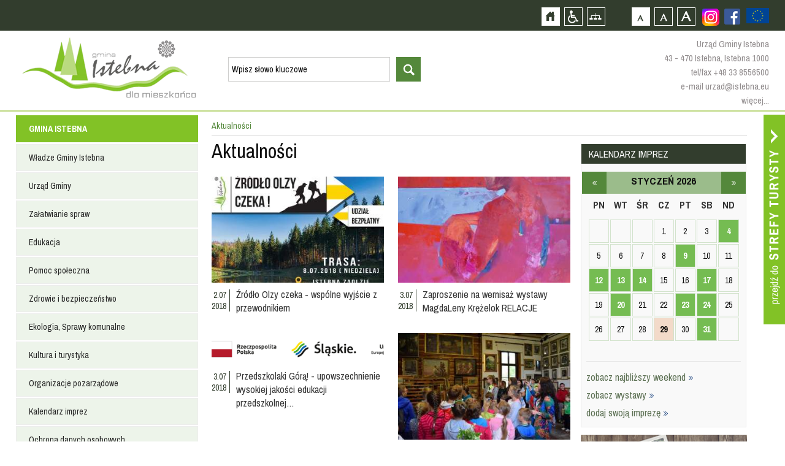

--- FILE ---
content_type: text/html; charset=utf-8
request_url: https://koniakow.eu/mieszkaniec/news?page=323
body_size: 16733
content:
<!DOCTYPE html>
<html xmlns="http://www.w3.org/1999/xhtml" xml:lang="pl" lang="pl">
	<head>
					<title>::Istebna, Trójwieś, Beskidy :: Istebna, Jaworzynka, Koniaków :: Oficjalny Serwis Internetowy Gminy Istebna ::</title>
				<meta http-equiv="Content-Type" content="text/html; charset=UTF-8" />
					<meta name="Description" content="ISTEBNA, JAWORZYNKA, KONIAKÓW - Oficjalny Serwis Gminy Istebna - Urząd Gminy Istebna - Gminny Ośrodek Kultury w Istebnej" />
							<meta name="Keywords" content="Istebna, Istebnej, Gmina Istebna, baza noclegowa, nocleg, spanie, noclegi, kwatery, hotele, agroturystyka Jaworzynka, Jaworzynce, Koniaków, Koniakowie, Trójwieś ,Trójwsi, Gmina Istebna, Urząd Gminy Istebna, BIP, beskidy, noclegi, turystyka, hotele pensjonaty, agroturystyka, gastronomiczna, imprezy, kultura, wyciągi narciarskie, szlaki turystyczne, szlaki rowerowe, hale sportowe, śląsk cieszyński, powiat cieszyński, województwo śląskieskie," />
				<meta name="Author" content="Optimal" />
		        <meta name="viewport" content="width=device-width, initial-scale=1, user-scalable=yes" />
     <meta name="deklaracja-dostępności" content="https://istebna.eu/mieszkaniec/deklaracja-dost-pno-ci">
		<meta property="og:url"           content="http://www.istebna.eu/134489589937240/"/>
		<meta property="og:title"              content="ISTEBNA, JAWORZYNKA, KONIAKÓW - Oficjalny Serwis Gminy Istebna - Urząd Gminy Istebna - Gminny Ośrodek Kultury w Istebnej" />
		<meta property="og:description"        content="ISTEBNA, JAWORZYNKA, KONIAKÓW - Oficjalny Serwis Gminy Istebna - Urząd Gminy Istebna - Gminny Ośrodek Kultury w Istebnej" />
		<meta property="og:image"         content="http://istebna.eu"/>

		<script>
			var siteUrl = "/";
			var baseUrl = "/";
		</script>
        <script>
            !function(d,s,id){var js,fjs=d.getElementsByTagName(s)[0];if(!d.getElementById(id)){js=d.createElement(s);js.id=id;js.src='https://weatherwidget.io/js/widget.min.js';fjs.parentNode.insertBefore(js,fjs);}}(document,'script','weatherwidget-io-js');
            function reloadJs(src) {
                src = $('script[src$="' + src + '"]').attr("src");
                $('script[src$="' + src + '"]').remove();
                $('<script/>').attr('src', src).appendTo('body');
            }
        </script>

		 <link type="text/css" href="/media/frontend/css/occupant.css?" rel="stylesheet" title="default" />		 <link rel="Alternate stylesheet" type="text/css" href="/media/frontend/css/occupant_wcag.css" title="mono" />
		<!--script src="https://ajax.googleapis.com/ajax/libs/jquery/1.11.0/jquery.min.js"></script-->
				<script src="/media/cache/js/mainoccupant.js?1608123182"></script>
<link type="text/css" href="/media/cache/css/mainoccupant.css?1465393428" rel="stylesheet" />	
		<!--[if ie 7]><link type="text/css" href="/media/frontend/css/ie7.css" rel="stylesheet" /><![endif]-->
		<link href='https://fonts.googleapis.com/css?family=Archivo+Narrow:400,700&amp;subset=latin,latin-ext' rel='stylesheet' type='text/css' />
		</head>

		<body>
			<div id="fb-root"></div>
<script async defer crossorigin="anonymous" src="https://connect.facebook.net/pl_PL/sdk.js#xfbml=1&version=v9.0" nonce="8XgsVGGp"></script>
			<!--div class="animsition"-->
			<div id="top">
				<h1 class="hiddenlink">Gmina Istebna - oficjalna strona</h1>
				<div id="skipLinks">
					<a href="#searchForm" class="" tabindex="1">Przejdź do wyszukiwarki</a>
					<a href="#pageShow" class="" tabindex="1">Przejdź do treści strony</a>
					<a href="#leftmenu" class="" tabindex="1">Przejdź do menu strony</a>
				</div>
				<div id="topcontainer">
					<div id="accessBar">
                        <a href="https://www.istebna.eu/mieszkaniec/projekty-europejskie-2" style="height:50px;float:right;display:flex;align-items:center;justify-content:center">
                            <img src="https://istebna.eu/media/frontend/images/ue.png" alt="Projekty europejskie" style="height:25px;" />
                        </a>
						    <div class="social fbfooter">
                        <a href="https://www.facebook.com/pages/Gmina-Istebna/134489589937240" class="hiddenlink fb" style="margin-top:14px;margin-left:0px;" target="_blank">Zobacz profil gminy istebna na portalu Facebook - strona zostanie otwarta na nowej karcie</a>                          
                            <a href="https://www.instagram.com/gmina.istebna/" target="_blank" style="margin-top:14px;margin-left:10px;" class="hiddenLink fb"><img src="/media/frontend/images/instagram.png" alt="Zobacz profil gminy istebna na portalu Instagram - strona zostanie otwarta na nowej karcie" />
                       </a>
                </div>
					<div id="buttons">
						<a id="home" href="/mieszkaniec" class="hiddenlink">Strona główna</a>						<a id="access" href="/" class="hiddenlink">Przejdź na wersję strony dostosowaną do potrzeb osób niepełnosprawnych</a>						<a id="pagemap" href="/mieszkaniec/mapa-strony" class="hiddenlink">Mapa strony</a>						<a href="#" onclick="return setFontSizeCookie('normal_f');" title="Czcionka domyślna" class="ab_font" tabindex="1">Czcionka domyślna</a>
						<a href="#" onclick="return setFontSizeCookie('medium_f');" title="Czcionka średnia" class="aa_font" tabindex="1">Czcionka średnia</a>
						<a href="#" onclick="return setFontSizeCookie('big_f');" title="Czcionka duża" class="aaa_font" tabindex="1">Czcionka duża</a>
					</div>

					<div class="social dtp_hide">
						<a href="http://facebook.pl" class="hiddenlink yt">Zobacz profil gminy istebna na portalu Facebook  - strona zostanie otwarta na nowej karcie</a>						<a href="http://youtube.com" class="hiddenlink fb">Zobacz profil gminy istebna na portalu Youtube - strona zostanie otwarta na nowej karcie</a>					</div>

					</div>
				</div>
				<div id="topinner">
					<div class="drop"></div>
					<a id="logo" href="/mieszkaniec" class="hiddenlink">Strona główna</a>					<a href="#" class="hiddenlink opensearch">otwórz wyszukiwarkę</a>					<div id="head"><div id="search_widget">
	<form action="/mieszkaniec/search" method="post" id="searchForm" accept-charset="utf-8">		<input type="hidden" name="p" value="search" />
		<label for="searchword" class="hiddenlabel">wyszukiwarka, wpisz słowo kluczowe</label><input type="text" size="20" name="word" id="searchword" value="Wpisz słowo kluczowe" class="input" maxlength="100" />
		<label for="startsearch" class="hiddenlabel">Przycisk rozpocznij wyszukiwanie</label><input type="submit" id="startsearch" value="szukaj" class="submit"/>
	</form></div>
<script>
	$(function(){
		$("#search_widget input[name=word]").blur(function(){
			if ($(this).val() == '') $(this).val('Wpisz słowo kluczowe');
		});
		$("#search_widget input[name=word]").focus(function(){
			if ($(this).val() == 'Wpisz słowo kluczowe') $(this).val('');
		});
	});
</script></div>
					<div id ="topcontact">
						<p>Urząd Gminy Istebna</p>
						<p>43 - 470 Istebna, Istebna 1000</p>
						<p><a href="tel:+48338556500">tel/fax +48 33 8556500</a></p>
						<p><a href="mailto:urzad@istebna.eu">e-mail urzad@istebna.eu</a></p>
						<p><a href="http://www.istebna.eu/mieszkaniec/urzad-gminy">więcej...</a></p>
					</div>
				</div>
			</div>
			<div class="clear"></div>
			<div id="mobilemenu">
				<a id="mobileclick" tabindex="1">menu</a>
			</div>
			<div class="clear"></div>
		<div class="animsition">
			<a id="go_to_tourist" href="/turysta?ref=occ" class="animsition-link hiddenlink">Przejdź do strefy turysty</a>			<div id="page">
				<div id="leftmenu" style="position:relative;float:left;margin:0 0 20px 0">
					<ul class="menu_6" >	
							<li class="head">
												<a href="/mieszkaniec" class="item_1">GMINA ISTEBNA</a>										<div class="footspan">
					<ul class="sf-menu sf-vertical">
								<li>
															<a href="/mieszkaniec/wladze-gminy-istebna" class="item_1">Władze Gminy Istebna</a>													
	<ul class="floatContainer">
											<li>
														<a href="/mieszkaniec/wojt-gminy" class="item_1">Wójt Gminy</a>															</li>
											<li>
														<a href="/mieszkaniec/rada-gminy-istebna" class="item_2">Rada Gminy Istebna</a>															</li>
											<li>
														<a href="/mieszkaniec/solectwa" class="item_3">Sołectwa</a>															</li>
			</ul>
			</li>
								<li>
															<a href="/mieszkaniec/urzad-gminy" class="item_2">Urząd Gminy</a>													
	<ul class="floatContainer">
											<li>
														<a href="/mieszkaniec/urzad-gminy" class="item_1">Urząd Gminy</a>															</li>
											<li>
														<a href="/mieszkaniec/referaty-urzedu" class="item_2">Referaty Urzędu</a>															</li>
											<li>
														<a href="/mieszkaniec/ksiazka-telefoniczna-urzedu" class="item_3">Książka telefoniczna Urzędu</a>															</li>
											<li>
														<a href="/mieszkaniec/ksiazka-telefoniczna-gops" class="item_4">Książka telefoniczna GOPS</a>															</li>
											<li>
														<a href="/mieszkaniec/jednostki-organizacyjne" class="item_5">Jednostki organizacyjne</a>															</li>
											<li>
									<a href="http://prawomiejscowe.pl/institution/19156/" class="item_6" target="_blank">Prawo lokalne</a>											</li>
											<li>
									<a href="https://istebna.bip.info.pl/index.php?idmp=5&amp;r=r" class="item_7" target="_blank">Zamówienia publiczne</a>											</li>
			</ul>
			</li>
								<li>
															<a href="/mieszkaniec/zalatwianie-spraw" class="item_3">Załatwianie spraw</a>													
	<ul class="floatContainer">
											<li>
									<a href="https://www.gov.pl/web/e-doreczenia" class="item_1" target="_blank">e-Doręczenia</a>											</li>
											<li>
									<a href="https://obywatel.gov.pl/" class="item_2" target="_blank">Obywatel.gov.pl</a>											</li>
											<li>
									<a href="http://epuap.gov.pl/wps/portal" class="item_3" target="_blank">Elektroniczna Skrzynka Podawcza ePUAP 2.0</a>											</li>
											<li>
														<a href="/mieszkaniec/wnioski-i-formularze" class="item_4">Wnioski i Formularze</a>															</li>
			</ul>
			</li>
								<li>
															<a href="/mieszkaniec/edukacja" class="item_4">Edukacja</a>													
	<ul class="floatContainer">
											<li>
														<a href="/mieszkaniec/centrum-usoug-wsp-lnych" class="item_1">Centrum Usług Wspólnych</a>															</li>
											<li>
														<a href="/mieszkaniec/przedszkola_1" class="item_2">Przedszkola</a>															</li>
											<li>
														<a href="/mieszkaniec/oobek" class="item_3">Żłobek</a>															</li>
											<li>
														<a href="/mieszkaniec/szkoly-podstawowe_1" class="item_4">Szkoły Podstawowe</a>															</li>
											<li>
														<a href="/mieszkaniec/szkooy-ponadpodstawowe_1" class="item_5">Szkoły Ponadpodstawowe</a>															</li>
											<li>
														<a href="/mieszkaniec/inne-placowki_1" class="item_6">Inne placówki</a>															</li>
											<li>
														<a href="/mieszkaniec/mlodociani-pracownicy" class="item_7">Młodociani pracownicy</a>															</li>
											<li>
														<a href="/mieszkaniec/stowarzyszenie-istebnianski-uniwersytet-seniora_1" class="item_8">Stowarzyszenie Istebniański Uniwersytet Seniora</a>															</li>
											<li>
														<a href="/mieszkaniec/dow-z-uczni-w-do-szk-o" class="item_9">Dowóz uczniów do szkół</a>															</li>
			</ul>
			</li>
								<li>
															<a href="/mieszkaniec/pomoc-spoleczna" class="item_5">Pomoc społeczna</a>													
	<ul class="floatContainer">
											<li>
									<a href="http://www.gops-istebna.pl/" class="item_1" target="_blank">Gminny Osrodek Pomocy Społecznej</a>											</li>
			</ul>
			</li>
								<li>
															<a href="/mieszkaniec/zdrowie-i-bezpieczenstwo" class="item_6">Zdrowie i bezpieczeństwo</a>													
	<ul class="floatContainer">
											<li>
														<a href="/mieszkaniec/policja" class="item_1">Policja</a>															</li>
											<li>
														<a href="/mieszkaniec/sluzba-zdrowia" class="item_2">Służba Zdrowia</a>															</li>
											<li>
														<a href="/mieszkaniec/straz-pozarna" class="item_3">Straż Pożarna</a>															</li>
											<li>
														<a href="/mieszkaniec/gorskie-ochotnicze-pogotowie-ratunkowe" class="item_4">Górskie Ochotnicze Pogotowie Ratunkowe</a>															</li>
											<li>
									<a href="http://www.katowice.wios.gov.pl/index.php?tekst=jakosc/i" class="item_5" target="_blank">Powiadomienia Wojewódzkiego Inspektoratu Ochrony Środowiska w Katowicach</a>											</li>
											<li>
									<a href="http://www.katowice.uw.gov.pl/wydzial/wydzial-bezpieczenstwa-i-zarzadzania-kryzysowego/komunikaty-i-ostrzezenia" class="item_6" target="_blank">Ostrzeżenie meterologiczne Urządu Wojewódzkiego w Katowicach</a>											</li>
											<li>
														<a href="/mieszkaniec/vademecum-post-powania-w-sytuacji-zagro-e" class="item_7">Vademecum postępowania w sytuacji zagrożeń</a>															</li>
			</ul>
			</li>
								<li>
															<a href="/mieszkaniec/ekologia" class="item_7">Ekologia, Sprawy komunalne</a>													
	<ul class="floatContainer">
											<li>
														<a href="/mieszkaniec/odpady-komunalne_1" class="item_1">Odpady komunalne</a>															</li>
											<li>
														<a href="/mieszkaniec/planu-gospodarki-niskoemisyjnej_1" class="item_2">Plan Gospodarki Niskoemisyjnej</a>															</li>
											<li>
														<a href="/mieszkaniec/decyzje-srodowiskowe" class="item_3">Decyzje Środowiskowe</a>															</li>
											<li>
														<a href="/mieszkaniec/jako-powietrza" class="item_4">Jakość powietrza</a>															</li>
			</ul>
			</li>
								<li>
									<a href="http://www.istebna.eu/turysta" class="item_8" target="_self">Kultura i turystyka</a>											</li>
								<li>
															<a href="/mieszkaniec/organizacje-pozarz-dowe" class="item_9">Organizacje pozarządowe</a>													
	<ul class="floatContainer">
											<li>
														<a href="/mieszkaniec/aktualno-ci---organizacje-pozarz-dowe" class="item_1">Aktualności - organizacje pozarządowe</a>															</li>
											<li>
														<a href="/mieszkaniec/kluby-sportowe_1" class="item_2">Kluby sportowe</a>															</li>
											<li>
														<a href="/mieszkaniec/kooa-gospody-wiejskich" class="item_3">Koła Gospodyń Wiejskich</a>															</li>
											<li>
														<a href="/mieszkaniec/wykaz-fundacji-i-stowarzysze" class="item_4">Wykaz fundacji i stowarzyszeń</a>															</li>
											<li>
														<a href="/mieszkaniec/program-wsp-opracy" class="item_5">Program współpracy</a>															</li>
			</ul>
			</li>
								<li>
									<a href="http://istebna.eu/turysta/kalendarz-imprez_1" class="item_10" target="_self">Kalendarz imprez</a>											</li>
								<li>
															<a href="/mieszkaniec/ochrona-danych-osobowych" class="item_11">Ochrona danych osobowych</a>													
	<ul class="floatContainer">
											<li>
														<a href="/mieszkaniec/inspektor-ochrony-danych" class="item_1">Inspektor Ochrony Danych</a>															</li>
											<li>
														<a href="/mieszkaniec/klauzule-informacyjne" class="item_2">Klauzule informacyjne</a>															</li>
											<li>
														<a href="/mieszkaniec/informacja-o-przetwarzaniu-danych-osobowych-w-urz-dzie-gminy" class="item_3">Informacja o przetwarzaniu danych osobowych w Urzędzie Gminy</a>															</li>
											<li>
														<a href="/mieszkaniec/informacja-o-przetwarzaniu-danych-osobowych-przez-rad-gminy-istebna" class="item_4">Informacja o przetwarzaniu danych osobowych przez Radę Gminy Istebna</a>															</li>
											<li>
														<a href="/mieszkaniec/monitoring-na-terenie-gminy-istebna" class="item_5">Monitoring na terenie Gminy Istebna</a>															</li>
											<li>
														<a href="/mieszkaniec/monitoring-w-urz-dzie-gminy-istebna" class="item_6">Monitoring w Urzędzie Gminy Istebna</a>															</li>
											<li>
														<a href="/mieszkaniec/transmisja-i-utrwalanie-obrad-rady-gminy" class="item_7">Transmisja i utrwalanie obrad Rady Gminy</a>															</li>
			</ul>
			</li>
								<li>
															<a href="/mieszkaniec/deklaracja-dost-pno-ci" class="item_12">Dostepność</a>													
	<ul class="floatContainer">
											<li>
														<a href="/mieszkaniec/co-robimy" class="item_1">Co robimy</a>															</li>
											<li>
														<a href="/mieszkaniec/koordynator-dost-pno-ci" class="item_2">Koordynator dostępności</a>															</li>
			</ul>
			</li>
								<li>
															<a href="/mieszkaniec/rok-os-b-z-niepeonosprawno-ciami" class="item_13">Rok osób z niepełnosprawnościami</a>																</li>
			</ul>
			</div>
						
		</li>
		<li class="submenu">
				<ul class="sf-menu sf-vertical">
								<li>
															<a href="/mieszkaniec/wladze-gminy-istebna" class="item_1">Władze Gminy Istebna</a>													
	<ul class="floatContainer">
											<li>
														<a href="/mieszkaniec/wojt-gminy" class="item_1">Wójt Gminy</a>															</li>
											<li>
														<a href="/mieszkaniec/rada-gminy-istebna" class="item_2">Rada Gminy Istebna</a>															</li>
											<li>
														<a href="/mieszkaniec/solectwa" class="item_3">Sołectwa</a>															</li>
			</ul>
			</li>
								<li>
															<a href="/mieszkaniec/urzad-gminy" class="item_2">Urząd Gminy</a>													
	<ul class="floatContainer">
											<li>
														<a href="/mieszkaniec/urzad-gminy" class="item_1">Urząd Gminy</a>															</li>
											<li>
														<a href="/mieszkaniec/referaty-urzedu" class="item_2">Referaty Urzędu</a>															</li>
											<li>
														<a href="/mieszkaniec/ksiazka-telefoniczna-urzedu" class="item_3">Książka telefoniczna Urzędu</a>															</li>
											<li>
														<a href="/mieszkaniec/ksiazka-telefoniczna-gops" class="item_4">Książka telefoniczna GOPS</a>															</li>
											<li>
														<a href="/mieszkaniec/jednostki-organizacyjne" class="item_5">Jednostki organizacyjne</a>															</li>
											<li>
									<a href="http://prawomiejscowe.pl/institution/19156/" class="item_6" target="_blank">Prawo lokalne</a>											</li>
											<li>
									<a href="https://istebna.bip.info.pl/index.php?idmp=5&amp;r=r" class="item_7" target="_blank">Zamówienia publiczne</a>											</li>
			</ul>
			</li>
								<li>
															<a href="/mieszkaniec/zalatwianie-spraw" class="item_3">Załatwianie spraw</a>													
	<ul class="floatContainer">
											<li>
									<a href="https://www.gov.pl/web/e-doreczenia" class="item_1" target="_blank">e-Doręczenia</a>											</li>
											<li>
									<a href="https://obywatel.gov.pl/" class="item_2" target="_blank">Obywatel.gov.pl</a>											</li>
											<li>
									<a href="http://epuap.gov.pl/wps/portal" class="item_3" target="_blank">Elektroniczna Skrzynka Podawcza ePUAP 2.0</a>											</li>
											<li>
														<a href="/mieszkaniec/wnioski-i-formularze" class="item_4">Wnioski i Formularze</a>															</li>
			</ul>
			</li>
								<li>
															<a href="/mieszkaniec/edukacja" class="item_4">Edukacja</a>													
	<ul class="floatContainer">
											<li>
														<a href="/mieszkaniec/centrum-usoug-wsp-lnych" class="item_1">Centrum Usług Wspólnych</a>															</li>
											<li>
														<a href="/mieszkaniec/przedszkola_1" class="item_2">Przedszkola</a>															</li>
											<li>
														<a href="/mieszkaniec/oobek" class="item_3">Żłobek</a>															</li>
											<li>
														<a href="/mieszkaniec/szkoly-podstawowe_1" class="item_4">Szkoły Podstawowe</a>															</li>
											<li>
														<a href="/mieszkaniec/szkooy-ponadpodstawowe_1" class="item_5">Szkoły Ponadpodstawowe</a>															</li>
											<li>
														<a href="/mieszkaniec/inne-placowki_1" class="item_6">Inne placówki</a>															</li>
											<li>
														<a href="/mieszkaniec/mlodociani-pracownicy" class="item_7">Młodociani pracownicy</a>															</li>
											<li>
														<a href="/mieszkaniec/stowarzyszenie-istebnianski-uniwersytet-seniora_1" class="item_8">Stowarzyszenie Istebniański Uniwersytet Seniora</a>															</li>
											<li>
														<a href="/mieszkaniec/dow-z-uczni-w-do-szk-o" class="item_9">Dowóz uczniów do szkół</a>															</li>
			</ul>
			</li>
								<li>
															<a href="/mieszkaniec/pomoc-spoleczna" class="item_5">Pomoc społeczna</a>													
	<ul class="floatContainer">
											<li>
									<a href="http://www.gops-istebna.pl/" class="item_1" target="_blank">Gminny Osrodek Pomocy Społecznej</a>											</li>
			</ul>
			</li>
								<li>
															<a href="/mieszkaniec/zdrowie-i-bezpieczenstwo" class="item_6">Zdrowie i bezpieczeństwo</a>													
	<ul class="floatContainer">
											<li>
														<a href="/mieszkaniec/policja" class="item_1">Policja</a>															</li>
											<li>
														<a href="/mieszkaniec/sluzba-zdrowia" class="item_2">Służba Zdrowia</a>															</li>
											<li>
														<a href="/mieszkaniec/straz-pozarna" class="item_3">Straż Pożarna</a>															</li>
											<li>
														<a href="/mieszkaniec/gorskie-ochotnicze-pogotowie-ratunkowe" class="item_4">Górskie Ochotnicze Pogotowie Ratunkowe</a>															</li>
											<li>
									<a href="http://www.katowice.wios.gov.pl/index.php?tekst=jakosc/i" class="item_5" target="_blank">Powiadomienia Wojewódzkiego Inspektoratu Ochrony Środowiska w Katowicach</a>											</li>
											<li>
									<a href="http://www.katowice.uw.gov.pl/wydzial/wydzial-bezpieczenstwa-i-zarzadzania-kryzysowego/komunikaty-i-ostrzezenia" class="item_6" target="_blank">Ostrzeżenie meterologiczne Urządu Wojewódzkiego w Katowicach</a>											</li>
											<li>
														<a href="/mieszkaniec/vademecum-post-powania-w-sytuacji-zagro-e" class="item_7">Vademecum postępowania w sytuacji zagrożeń</a>															</li>
			</ul>
			</li>
								<li>
															<a href="/mieszkaniec/ekologia" class="item_7">Ekologia, Sprawy komunalne</a>													
	<ul class="floatContainer">
											<li>
														<a href="/mieszkaniec/odpady-komunalne_1" class="item_1">Odpady komunalne</a>															</li>
											<li>
														<a href="/mieszkaniec/planu-gospodarki-niskoemisyjnej_1" class="item_2">Plan Gospodarki Niskoemisyjnej</a>															</li>
											<li>
														<a href="/mieszkaniec/decyzje-srodowiskowe" class="item_3">Decyzje Środowiskowe</a>															</li>
											<li>
														<a href="/mieszkaniec/jako-powietrza" class="item_4">Jakość powietrza</a>															</li>
			</ul>
			</li>
								<li>
									<a href="http://www.istebna.eu/turysta" class="item_8" target="_self">Kultura i turystyka</a>											</li>
								<li>
															<a href="/mieszkaniec/organizacje-pozarz-dowe" class="item_9">Organizacje pozarządowe</a>													
	<ul class="floatContainer">
											<li>
														<a href="/mieszkaniec/aktualno-ci---organizacje-pozarz-dowe" class="item_1">Aktualności - organizacje pozarządowe</a>															</li>
											<li>
														<a href="/mieszkaniec/kluby-sportowe_1" class="item_2">Kluby sportowe</a>															</li>
											<li>
														<a href="/mieszkaniec/kooa-gospody-wiejskich" class="item_3">Koła Gospodyń Wiejskich</a>															</li>
											<li>
														<a href="/mieszkaniec/wykaz-fundacji-i-stowarzysze" class="item_4">Wykaz fundacji i stowarzyszeń</a>															</li>
											<li>
														<a href="/mieszkaniec/program-wsp-opracy" class="item_5">Program współpracy</a>															</li>
			</ul>
			</li>
								<li>
									<a href="http://istebna.eu/turysta/kalendarz-imprez_1" class="item_10" target="_self">Kalendarz imprez</a>											</li>
								<li>
															<a href="/mieszkaniec/ochrona-danych-osobowych" class="item_11">Ochrona danych osobowych</a>													
	<ul class="floatContainer">
											<li>
														<a href="/mieszkaniec/inspektor-ochrony-danych" class="item_1">Inspektor Ochrony Danych</a>															</li>
											<li>
														<a href="/mieszkaniec/klauzule-informacyjne" class="item_2">Klauzule informacyjne</a>															</li>
											<li>
														<a href="/mieszkaniec/informacja-o-przetwarzaniu-danych-osobowych-w-urz-dzie-gminy" class="item_3">Informacja o przetwarzaniu danych osobowych w Urzędzie Gminy</a>															</li>
											<li>
														<a href="/mieszkaniec/informacja-o-przetwarzaniu-danych-osobowych-przez-rad-gminy-istebna" class="item_4">Informacja o przetwarzaniu danych osobowych przez Radę Gminy Istebna</a>															</li>
											<li>
														<a href="/mieszkaniec/monitoring-na-terenie-gminy-istebna" class="item_5">Monitoring na terenie Gminy Istebna</a>															</li>
											<li>
														<a href="/mieszkaniec/monitoring-w-urz-dzie-gminy-istebna" class="item_6">Monitoring w Urzędzie Gminy Istebna</a>															</li>
											<li>
														<a href="/mieszkaniec/transmisja-i-utrwalanie-obrad-rady-gminy" class="item_7">Transmisja i utrwalanie obrad Rady Gminy</a>															</li>
			</ul>
			</li>
								<li>
															<a href="/mieszkaniec/deklaracja-dost-pno-ci" class="item_12">Dostepność</a>													
	<ul class="floatContainer">
											<li>
														<a href="/mieszkaniec/co-robimy" class="item_1">Co robimy</a>															</li>
											<li>
														<a href="/mieszkaniec/koordynator-dost-pno-ci" class="item_2">Koordynator dostępności</a>															</li>
			</ul>
			</li>
								<li>
															<a href="/mieszkaniec/rok-os-b-z-niepeonosprawno-ciami" class="item_13">Rok osób z niepełnosprawnościami</a>																</li>
			</ul>
		</li>
		
							<li class="head">
												<a href="/mieszkaniec/2000-rok" class="item_2">INFORMATOR</a>										<div class="footspan">
					<ul class="sf-menu sf-vertical">
								<li>
															<a href="/mieszkaniec/wazne-adresy" class="item_1">Ważne adresy</a>																</li>
								<li>
															<a href="/mieszkaniec/miesiecznik-nasza-trojwies" class="item_2">Miesięcznik ''Nasza Trójwieś''</a>													
	<ul class="floatContainer">
											<li>
														<a href="/mieszkaniec/2025" class="item_1">2025</a>															</li>
											<li>
														<a href="/mieszkaniec/2023" class="item_2">2023</a>															</li>
											<li>
														<a href="/mieszkaniec/2024" class="item_3">2024</a>															</li>
											<li>
														<a href="/mieszkaniec/2022" class="item_4">2022</a>															</li>
											<li>
														<a href="/mieszkaniec/2021" class="item_5">2021</a>															</li>
											<li>
														<a href="/mieszkaniec/2020" class="item_6">2020</a>															</li>
											<li>
														<a href="/mieszkaniec/2019" class="item_7">2019</a>															</li>
											<li>
														<a href="/mieszkaniec/2018" class="item_8">2018</a>															</li>
											<li>
														<a href="/mieszkaniec/2017" class="item_9">2017</a>															</li>
											<li>
														<a href="/mieszkaniec/2016" class="item_10">2016</a>															</li>
											<li>
														<a href="/mieszkaniec/2015" class="item_11">2015</a>															</li>
											<li>
														<a href="/mieszkaniec/2014" class="item_12">2014</a>															</li>
											<li>
														<a href="/mieszkaniec/2013" class="item_13">2013</a>															</li>
											<li>
														<a href="/mieszkaniec/2012" class="item_14">2012</a>															</li>
											<li>
														<a href="/mieszkaniec/2011" class="item_15">2011</a>															</li>
											<li>
														<a href="/mieszkaniec/2010" class="item_16">2010</a>															</li>
											<li>
														<a href="/mieszkaniec/numery-archiwalne" class="item_17">Numery Archiwalne</a>															</li>
			</ul>
			</li>
			</ul>
			</div>
						
		</li>
		<li class="submenu">
				<ul class="sf-menu sf-vertical">
								<li>
															<a href="/mieszkaniec/wazne-adresy" class="item_1">Ważne adresy</a>																</li>
								<li>
															<a href="/mieszkaniec/miesiecznik-nasza-trojwies" class="item_2">Miesięcznik ''Nasza Trójwieś''</a>													
	<ul class="floatContainer">
											<li>
														<a href="/mieszkaniec/2025" class="item_1">2025</a>															</li>
											<li>
														<a href="/mieszkaniec/2023" class="item_2">2023</a>															</li>
											<li>
														<a href="/mieszkaniec/2024" class="item_3">2024</a>															</li>
											<li>
														<a href="/mieszkaniec/2022" class="item_4">2022</a>															</li>
											<li>
														<a href="/mieszkaniec/2021" class="item_5">2021</a>															</li>
											<li>
														<a href="/mieszkaniec/2020" class="item_6">2020</a>															</li>
											<li>
														<a href="/mieszkaniec/2019" class="item_7">2019</a>															</li>
											<li>
														<a href="/mieszkaniec/2018" class="item_8">2018</a>															</li>
											<li>
														<a href="/mieszkaniec/2017" class="item_9">2017</a>															</li>
											<li>
														<a href="/mieszkaniec/2016" class="item_10">2016</a>															</li>
											<li>
														<a href="/mieszkaniec/2015" class="item_11">2015</a>															</li>
											<li>
														<a href="/mieszkaniec/2014" class="item_12">2014</a>															</li>
											<li>
														<a href="/mieszkaniec/2013" class="item_13">2013</a>															</li>
											<li>
														<a href="/mieszkaniec/2012" class="item_14">2012</a>															</li>
											<li>
														<a href="/mieszkaniec/2011" class="item_15">2011</a>															</li>
											<li>
														<a href="/mieszkaniec/2010" class="item_16">2010</a>															</li>
											<li>
														<a href="/mieszkaniec/numery-archiwalne" class="item_17">Numery Archiwalne</a>															</li>
			</ul>
			</li>
			</ul>
		</li>
		
							<li class="head">
												<a href="/mieszkaniec" class="item_3">INWESTYCJE</a>										<div class="footspan">
					<ul class="sf-menu sf-vertical">
								<li>
															<a href="/mieszkaniec/projekty-europejskie-2" class="item_1">Projekty europejskie</a>													
	<ul class="floatContainer">
											<li>
														<a href="/mieszkaniec/projekt-dost-pny-samorz-d-2-0-europejski-fundusz-spooeczny-w-ramach-fe-dla-rozwoju-spooecznego-2021-2027" class="item_1">Projekt Dostępny Samorząd 2.0 Europejski Fundusz Społeczny+ w ramach FE dla Rozwoju Społecznego 2021-2027</a>															</li>
											<li>
														<a href="/mieszkaniec/program-interreg-pl-sk-2021-2027" class="item_2">Program Interreg PL-SK 2021-2027</a>															</li>
											<li>
														<a href="/mieszkaniec/fundusze-europejskie-na-rozw-j-cyfrowy-ferc" class="item_3">Fundusze Europejskie na Rozwój Cyfrowy (FERC)</a>															</li>
											<li>
														<a href="/mieszkaniec/program-rozwoju-obszar-w-wiejskich-na-lata-2014-2020" class="item_4">Program Rozwoju Obszarów Wiejskich na lata 2014-2020</a>															</li>
											<li>
														<a href="/mieszkaniec/projekty-grantowe-wsp-ofinansowane-przez-uni-europejsk-w-ramach-europejskiego-funduszu-rozwoju-regionalnego-program-operacyjny-polska-cyfrowa-popc-na-lata-2014-2020-pakiet-react-ue" class="item_5">Projekty grantowe współfinansowane przez Unię Europejską w ramach Europejskiego Funduszu Rozwoju Regionalnego, Program Operacyjny Polska Cyfrowa (POPC) na lata 2014-2020, pakiet REACT-UE</a>															</li>
											<li>
														<a href="/mieszkaniec/rpo-wojew-dztwa-l-skiego-na-lata-2014-2020" class="item_6">RPO Województwa Śląskiego na lata 2014-2020</a>															</li>
											<li>
														<a href="/mieszkaniec/program-wsp-opracy-transgranicznej-interreg-v-a-polska-soowacja" class="item_7">Program Współpracy Transgranicznej Interreg V-A Polska-Słowacja</a>															</li>
											<li>
														<a href="/mieszkaniec/interreg-v-a-republika-czeska---polska" class="item_8">Interreg V-A Republika Czeska - Polska</a>															</li>
											<li>
														<a href="/mieszkaniec/fundusz-mikroprojektow-programu-interreg-v-a-republika-czeska---polska-w-euroregionie-slask-cieszynski---t-nsk-slezsko" class="item_9">Fundusz Mikroprojektów Programu Interreg V-A Republika Czeska - Polska w Euroregionie Śląsk Cieszyński - Těšínské Slezsko</a>															</li>
											<li>
														<a href="/mieszkaniec/projekt-rozbudowa-i-remont-sieci-wodoci-gowej-na-zaolziu-w-istebnej" class="item_10">Projekt „Rozbudowa i remont sieci wodociągowej na Zaolziu w Istebnej”</a>															</li>
											<li>
														<a href="/mieszkaniec/program-operacyjny-wspolpracy-transgranicznej-republika-czeska---rzeczpospolita-polska-2007-2013" class="item_11">Program Operacyjny Współpracy Transgranicznej Republika Czeska - Rzeczpospolita Polska 2007 – 2013</a>															</li>
											<li>
														<a href="/mieszkaniec/regionalny-program-operacyjny-wojewodztwa-slaskiego-na-lata-2007-2013" class="item_12">Regionalny Program Operacyjny Województwa Śląskiego na lata 2007-2013</a>															</li>
											<li>
														<a href="/mieszkaniec/program-rozwoju-obszarow-wiejskich-na-lata-2007-2013" class="item_13">Program Rozwoju Obszarów Wiejskich na lata 2007-2013</a>															</li>
											<li>
														<a href="/mieszkaniec/program-wspolpracy-transgranicznej-rzeczpospolita-polska---republika-slowacka-2007-2013" class="item_14">Program Współpracy Transgranicznej Rzeczpospolita Polska - Republika Słowacka 2007-2013</a>															</li>
											<li>
														<a href="/mieszkaniec/zintegrowany-program-operacyjny-rozwoju-regionalnego_1" class="item_15">Zintegrowany Program Operacyjny Rozwoju Regionalnego</a>															</li>
											<li>
														<a href="/mieszkaniec/program-inicjatywy-wspolnotowej-interreg-iiia-polska-republika-slowacka-2004-2006" class="item_16">Program Inicjatywy Wspólnotowej INTERREG IIIA Polska-Republika Słowacka 2004-2006</a>															</li>
											<li>
														<a href="/mieszkaniec/program-inicjatywy-wspolnotowej-interreg-iiia-czechy-polska-2004-2006" class="item_17">Program Inicjatywy Wspólnotowej INTERREG IIIA Czechy-Polska 2004-2006</a>															</li>
											<li>
														<a href="/mieszkaniec/grant-dost-pny-samorz-d--granty-realizowany-przez-pa-stwowy-fundusz-rehabilitacji-os-b-niepeonosprawnych-w-ramach-dziaoania-2-18-programu-operacyjnego-wiedza-edukacja-i-rozw-j-2014-2020" class="item_18">Grant „Dostępny samorząd- granty” realizowany przez Państwowy Fundusz Rehabilitacji Osób Niepełnosprawnych w ramach Działania 2.18 Programu Operacyjnego Wiedza Edukacja i Rozwój 2014-2020.</a>															</li>
			</ul>
			</li>
								<li>
															<a href="/mieszkaniec/projekty-krajowe" class="item_2">Projekty krajowe</a>													
	<ul class="floatContainer">
											<li>
														<a href="/mieszkaniec/inicjatywa-sooecka-jaworzynka-2025" class="item_1">Inicjatywa Sołecka Jaworzynka 2025</a>															</li>
											<li>
														<a href="/mieszkaniec/marszaokowski-konkurs-inicjatywa-sooecka-2024" class="item_2">Marszałkowski Konkurs</a>															</li>
											<li>
														<a href="/mieszkaniec/rz-dowy-program-odbudowy-zabytk-w" class="item_3">Rządowy Program Odbudowy Zabytków</a>															</li>
											<li>
														<a href="/mieszkaniec/rz-dowy-fundusz-rozwoju-dr-g-2024" class="item_4">Rządowy Fundusz Rozwoju Dróg 2024</a>															</li>
											<li>
														<a href="/mieszkaniec/marszaokowski-konkurs-inicjatywa-sooecka-w-2022r" class="item_5">Marszałkowski Konkurs "Inicjatywa Sołecka" w 2022r.</a>															</li>
											<li>
														<a href="/mieszkaniec/rz-dowy-fundusz-inwestycji-lokalnych" class="item_6">Rządowy Fundusz Inwestycji Lokalnych</a>															</li>
											<li>
														<a href="/mieszkaniec/moje-boisko-orlik-2012_1" class="item_7">Moje Boisko-Orlik 2012</a>															</li>
											<li>
														<a href="/mieszkaniec/narodowy-program-przebudowy-drog-lokalnych-2008-2011" class="item_8">Narodowy Program Przebudowy Dróg Lokalnych 2008-2011</a>															</li>
											<li>
														<a href="/mieszkaniec/narodowy-program-przebudowy-drog-lokalnych---etap-ii-bezpieczenstwo---dostepnosc---rozwoj" class="item_9">Narodowy Program Przebudowy Dróg Lokalnych - Etap II Bezpieczeństwo - Dostępność - Rozwój</a>															</li>
											<li>
														<a href="/mieszkaniec/regionalny-zarzad-gospodarki-wodnej" class="item_10">Regionalny Zarząd Gospodarki Wodnej</a>															</li>
											<li>
														<a href="/mieszkaniec/wojewodzki-fundusz-ochrony-srodowiska-i-gospodarki-wodnej" class="item_11">Wojewódzki Fundusz Ochrony Środowiska i Gospodarki Wodnej</a>															</li>
											<li>
														<a href="/mieszkaniec/wieloletni-rz-dowy-program-posioek-w-szkole-i-w-domu-dotycz-cy-wspierania-w-latach-2024-2028-organ-w-prowadz-cych-publiczne-szkooy-podstawowe---moduo-3---rok-2025_1" class="item_12">Wieloletni Rządowy Program „Posiłek w szkole i w domu”</a>															</li>
											<li>
														<a href="/mieszkaniec/projekty-wsp-ofinansowane-z-bud-etu-woj-l-skiego---pakiet-dla-turystyki-2021-r" class="item_13">Projekty współfinansowane z budżetu woj. śląskiego - Pakiet dla Turystyki 2021 r.</a>															</li>
											<li>
														<a href="/mieszkaniec/rz-dowy-fundusz-polski-ad-program-inwestycji-strategicznych" class="item_14">Rządowy Fundusz Polski Ład: Program Inwestycji Strategicznych</a>															</li>
			</ul>
			</li>
								<li>
															<a href="/mieszkaniec/fundusz-dr-g-samorz-dowych" class="item_3">Fundusz Dróg Samorządowych</a>																</li>
								<li>
									<a href="https://istebna.bip.info.pl/index.php?idmp=5&amp;r=r" class="item_4" target="_blank">Zamówienia publiczne</a>											</li>
			</ul>
			</div>
						
		</li>
		<li class="submenu">
				<ul class="sf-menu sf-vertical">
								<li>
															<a href="/mieszkaniec/projekty-europejskie-2" class="item_1">Projekty europejskie</a>													
	<ul class="floatContainer">
											<li>
														<a href="/mieszkaniec/projekt-dost-pny-samorz-d-2-0-europejski-fundusz-spooeczny-w-ramach-fe-dla-rozwoju-spooecznego-2021-2027" class="item_1">Projekt Dostępny Samorząd 2.0 Europejski Fundusz Społeczny+ w ramach FE dla Rozwoju Społecznego 2021-2027</a>															</li>
											<li>
														<a href="/mieszkaniec/program-interreg-pl-sk-2021-2027" class="item_2">Program Interreg PL-SK 2021-2027</a>															</li>
											<li>
														<a href="/mieszkaniec/fundusze-europejskie-na-rozw-j-cyfrowy-ferc" class="item_3">Fundusze Europejskie na Rozwój Cyfrowy (FERC)</a>															</li>
											<li>
														<a href="/mieszkaniec/program-rozwoju-obszar-w-wiejskich-na-lata-2014-2020" class="item_4">Program Rozwoju Obszarów Wiejskich na lata 2014-2020</a>															</li>
											<li>
														<a href="/mieszkaniec/projekty-grantowe-wsp-ofinansowane-przez-uni-europejsk-w-ramach-europejskiego-funduszu-rozwoju-regionalnego-program-operacyjny-polska-cyfrowa-popc-na-lata-2014-2020-pakiet-react-ue" class="item_5">Projekty grantowe współfinansowane przez Unię Europejską w ramach Europejskiego Funduszu Rozwoju Regionalnego, Program Operacyjny Polska Cyfrowa (POPC) na lata 2014-2020, pakiet REACT-UE</a>															</li>
											<li>
														<a href="/mieszkaniec/rpo-wojew-dztwa-l-skiego-na-lata-2014-2020" class="item_6">RPO Województwa Śląskiego na lata 2014-2020</a>															</li>
											<li>
														<a href="/mieszkaniec/program-wsp-opracy-transgranicznej-interreg-v-a-polska-soowacja" class="item_7">Program Współpracy Transgranicznej Interreg V-A Polska-Słowacja</a>															</li>
											<li>
														<a href="/mieszkaniec/interreg-v-a-republika-czeska---polska" class="item_8">Interreg V-A Republika Czeska - Polska</a>															</li>
											<li>
														<a href="/mieszkaniec/fundusz-mikroprojektow-programu-interreg-v-a-republika-czeska---polska-w-euroregionie-slask-cieszynski---t-nsk-slezsko" class="item_9">Fundusz Mikroprojektów Programu Interreg V-A Republika Czeska - Polska w Euroregionie Śląsk Cieszyński - Těšínské Slezsko</a>															</li>
											<li>
														<a href="/mieszkaniec/projekt-rozbudowa-i-remont-sieci-wodoci-gowej-na-zaolziu-w-istebnej" class="item_10">Projekt „Rozbudowa i remont sieci wodociągowej na Zaolziu w Istebnej”</a>															</li>
											<li>
														<a href="/mieszkaniec/program-operacyjny-wspolpracy-transgranicznej-republika-czeska---rzeczpospolita-polska-2007-2013" class="item_11">Program Operacyjny Współpracy Transgranicznej Republika Czeska - Rzeczpospolita Polska 2007 – 2013</a>															</li>
											<li>
														<a href="/mieszkaniec/regionalny-program-operacyjny-wojewodztwa-slaskiego-na-lata-2007-2013" class="item_12">Regionalny Program Operacyjny Województwa Śląskiego na lata 2007-2013</a>															</li>
											<li>
														<a href="/mieszkaniec/program-rozwoju-obszarow-wiejskich-na-lata-2007-2013" class="item_13">Program Rozwoju Obszarów Wiejskich na lata 2007-2013</a>															</li>
											<li>
														<a href="/mieszkaniec/program-wspolpracy-transgranicznej-rzeczpospolita-polska---republika-slowacka-2007-2013" class="item_14">Program Współpracy Transgranicznej Rzeczpospolita Polska - Republika Słowacka 2007-2013</a>															</li>
											<li>
														<a href="/mieszkaniec/zintegrowany-program-operacyjny-rozwoju-regionalnego_1" class="item_15">Zintegrowany Program Operacyjny Rozwoju Regionalnego</a>															</li>
											<li>
														<a href="/mieszkaniec/program-inicjatywy-wspolnotowej-interreg-iiia-polska-republika-slowacka-2004-2006" class="item_16">Program Inicjatywy Wspólnotowej INTERREG IIIA Polska-Republika Słowacka 2004-2006</a>															</li>
											<li>
														<a href="/mieszkaniec/program-inicjatywy-wspolnotowej-interreg-iiia-czechy-polska-2004-2006" class="item_17">Program Inicjatywy Wspólnotowej INTERREG IIIA Czechy-Polska 2004-2006</a>															</li>
											<li>
														<a href="/mieszkaniec/grant-dost-pny-samorz-d--granty-realizowany-przez-pa-stwowy-fundusz-rehabilitacji-os-b-niepeonosprawnych-w-ramach-dziaoania-2-18-programu-operacyjnego-wiedza-edukacja-i-rozw-j-2014-2020" class="item_18">Grant „Dostępny samorząd- granty” realizowany przez Państwowy Fundusz Rehabilitacji Osób Niepełnosprawnych w ramach Działania 2.18 Programu Operacyjnego Wiedza Edukacja i Rozwój 2014-2020.</a>															</li>
			</ul>
			</li>
								<li>
															<a href="/mieszkaniec/projekty-krajowe" class="item_2">Projekty krajowe</a>													
	<ul class="floatContainer">
											<li>
														<a href="/mieszkaniec/inicjatywa-sooecka-jaworzynka-2025" class="item_1">Inicjatywa Sołecka Jaworzynka 2025</a>															</li>
											<li>
														<a href="/mieszkaniec/marszaokowski-konkurs-inicjatywa-sooecka-2024" class="item_2">Marszałkowski Konkurs</a>															</li>
											<li>
														<a href="/mieszkaniec/rz-dowy-program-odbudowy-zabytk-w" class="item_3">Rządowy Program Odbudowy Zabytków</a>															</li>
											<li>
														<a href="/mieszkaniec/rz-dowy-fundusz-rozwoju-dr-g-2024" class="item_4">Rządowy Fundusz Rozwoju Dróg 2024</a>															</li>
											<li>
														<a href="/mieszkaniec/marszaokowski-konkurs-inicjatywa-sooecka-w-2022r" class="item_5">Marszałkowski Konkurs "Inicjatywa Sołecka" w 2022r.</a>															</li>
											<li>
														<a href="/mieszkaniec/rz-dowy-fundusz-inwestycji-lokalnych" class="item_6">Rządowy Fundusz Inwestycji Lokalnych</a>															</li>
											<li>
														<a href="/mieszkaniec/moje-boisko-orlik-2012_1" class="item_7">Moje Boisko-Orlik 2012</a>															</li>
											<li>
														<a href="/mieszkaniec/narodowy-program-przebudowy-drog-lokalnych-2008-2011" class="item_8">Narodowy Program Przebudowy Dróg Lokalnych 2008-2011</a>															</li>
											<li>
														<a href="/mieszkaniec/narodowy-program-przebudowy-drog-lokalnych---etap-ii-bezpieczenstwo---dostepnosc---rozwoj" class="item_9">Narodowy Program Przebudowy Dróg Lokalnych - Etap II Bezpieczeństwo - Dostępność - Rozwój</a>															</li>
											<li>
														<a href="/mieszkaniec/regionalny-zarzad-gospodarki-wodnej" class="item_10">Regionalny Zarząd Gospodarki Wodnej</a>															</li>
											<li>
														<a href="/mieszkaniec/wojewodzki-fundusz-ochrony-srodowiska-i-gospodarki-wodnej" class="item_11">Wojewódzki Fundusz Ochrony Środowiska i Gospodarki Wodnej</a>															</li>
											<li>
														<a href="/mieszkaniec/wieloletni-rz-dowy-program-posioek-w-szkole-i-w-domu-dotycz-cy-wspierania-w-latach-2024-2028-organ-w-prowadz-cych-publiczne-szkooy-podstawowe---moduo-3---rok-2025_1" class="item_12">Wieloletni Rządowy Program „Posiłek w szkole i w domu”</a>															</li>
											<li>
														<a href="/mieszkaniec/projekty-wsp-ofinansowane-z-bud-etu-woj-l-skiego---pakiet-dla-turystyki-2021-r" class="item_13">Projekty współfinansowane z budżetu woj. śląskiego - Pakiet dla Turystyki 2021 r.</a>															</li>
											<li>
														<a href="/mieszkaniec/rz-dowy-fundusz-polski-ad-program-inwestycji-strategicznych" class="item_14">Rządowy Fundusz Polski Ład: Program Inwestycji Strategicznych</a>															</li>
			</ul>
			</li>
								<li>
															<a href="/mieszkaniec/fundusz-dr-g-samorz-dowych" class="item_3">Fundusz Dróg Samorządowych</a>																</li>
								<li>
									<a href="https://istebna.bip.info.pl/index.php?idmp=5&amp;r=r" class="item_4" target="_blank">Zamówienia publiczne</a>											</li>
			</ul>
		</li>
		
							<li class="head">
							<a href="https://istebna.eu/mieszkaniec/fundusz-solidarno-ciowy-2024" class="item_4" target="_self">FUNDUSZ SOLIDARNOŚCIOWY</a>						<div class="footspan">
					<ul class="sf-menu sf-vertical">
								<li>
															<a href="/mieszkaniec/opieka-wytchnieniowa--edycja-2026" class="item_1">Opieka Wytchnieniowa- edycja 2026</a>													
	<ul class="floatContainer">
											<li>
									<a href="https://istebna.eu/mieszkaniec/news/program-opieka-wytchnieniowa--edycja-2022" class="item_1" target="_self">Opieka wytchnieniowa - edycja 2022</a>											</li>
											<li>
									<a href="https://istebna.eu/mieszkaniec/news/program-opieka-wytchnieniowa--edycja-2023" class="item_2" target="_self">Opieka Wytchnieniowa- edycja 2023</a>											</li>
											<li>
														<a href="/mieszkaniec/opieka-wytchnieniowa--edycja-2024" class="item_3">Opieka Wytchnieniowa- edycja 2024</a>															</li>
											<li>
														<a href="/mieszkaniec/opieka-wytchnieniowa--edycja-2025" class="item_4">Opieka Wytchnieniowa- edycja 2025</a>															</li>
			</ul>
			</li>
								<li>
															<a href="/mieszkaniec/asystent-osobisty-osoby-z-niepeonosprawno-ci" class="item_2">Asystent osobisty osoby z niepełnosprawnością</a>													
	<ul class="floatContainer">
											<li>
														<a href="/mieszkaniec/aoozn-2024" class="item_1">AOOZN 2024</a>															</li>
			</ul>
			</li>
			</ul>
			</div>
						
		</li>
		<li class="submenu">
				<ul class="sf-menu sf-vertical">
								<li>
															<a href="/mieszkaniec/opieka-wytchnieniowa--edycja-2026" class="item_1">Opieka Wytchnieniowa- edycja 2026</a>													
	<ul class="floatContainer">
											<li>
									<a href="https://istebna.eu/mieszkaniec/news/program-opieka-wytchnieniowa--edycja-2022" class="item_1" target="_self">Opieka wytchnieniowa - edycja 2022</a>											</li>
											<li>
									<a href="https://istebna.eu/mieszkaniec/news/program-opieka-wytchnieniowa--edycja-2023" class="item_2" target="_self">Opieka Wytchnieniowa- edycja 2023</a>											</li>
											<li>
														<a href="/mieszkaniec/opieka-wytchnieniowa--edycja-2024" class="item_3">Opieka Wytchnieniowa- edycja 2024</a>															</li>
											<li>
														<a href="/mieszkaniec/opieka-wytchnieniowa--edycja-2025" class="item_4">Opieka Wytchnieniowa- edycja 2025</a>															</li>
			</ul>
			</li>
								<li>
															<a href="/mieszkaniec/asystent-osobisty-osoby-z-niepeonosprawno-ci" class="item_2">Asystent osobisty osoby z niepełnosprawnością</a>													
	<ul class="floatContainer">
											<li>
														<a href="/mieszkaniec/aoozn-2024" class="item_1">AOOZN 2024</a>															</li>
			</ul>
			</li>
			</ul>
		</li>
		
	</ul>					<div id="calendar_bip">
						<a href="http://istebna.bip.info.pl/kontakt.php" class="bip" target="_blank">Biuletyn informacji publicznej<img src="/media/frontend/css/images/bip.jpg" alt="Biuletyn informacji publicznej" title="Biuletyn informacji publicznej" /></a>						<a href="http://www.monitorpolski.gov.pl/" class="mp" target="_blank">Monitor Polski - dziennik urzędowy rzeczypospolitej polskiej - strona zostanie otwarta na nowej karcie<img src="/media/frontend/css/images/mp.jpg" alt="Monitor Polski - dziennik urzędowy rzeczypospolitej polskiej" title="Monitor Polski - dziennik urzędowy rzeczypospolitej polskiej" /></a>					                                                                                                                                                               <a href="/mieszkaniec/banners/countclick/161" target="_blank"><img src="/media/upload/O/b/Obywatel.jpg" alt="obywatel.gov.pl Informacje i usługi przyjazne obywatelom" title="obywatel.gov.pl Informacje i usługi przyjazne obywatelom" class="banner" /></a>                                                                                                                                                                <a href="/mieszkaniec/banners/countclick/4346" target="_blank"><img src="/media/upload/R/G/RGI.jpg" alt="Transmisje obrad Rady Gminy Istebna" title="Transmisje obrad Rady Gminy Istebna" class="banner" /></a>                                                                                                                                                                <a href="/mieszkaniec/banners/countclick/5078" target="_blank"><img src="/media/upload/P/o/Podatki_lokalne_baner.jpg" alt="Podatki lokalne" title="Podatki lokalne" class="banner" /></a>                                                                                                                                                                <a href="/mieszkaniec/banners/countclick/3537" target="_blank"><img src="/media/upload/C/K/CK_2.jpg" alt="Cmentarze komunalne" title="Cmentarze komunalne" class="banner" /></a>                                                                                                                                                                <a href="/mieszkaniec/banners/countclick/162" target="_blank"><img src="/media/upload/e/P/ePUAP_2.jpg" alt="Elektroniczna Skrzynka Podawcza ePUAP 2.0" title="Elektroniczna Skrzynka Podawcza ePUAP 2.0" class="banner" /></a>                                                                                                                                                                <a href="/mieszkaniec/banners/countclick/9315" target="_blank"><img src="/media/upload/p/k/pk%5B2%5D.jpg" alt="Punkty konsultacyjne" title="Punkty konsultacyjne" class="banner" /></a>                                                                                                                                                                <a href="/mieszkaniec/banners/countclick/6170" target="_self"><img src="/media/upload/G/K/GKRPA.jpg" alt="Gminna Komisja Rozwiązywania Problemów Alkoholowych w Istebnej" title="Gminna Komisja Rozwiązywania Problemów Alkoholowych w Istebnej" class="banner" /></a>                                                                                                                                                                <a href="/mieszkaniec/banners/countclick/9197" target="_blank"><img src="/media/upload/L/a/Lasy.jpg" alt="Projekt Uproszczonych Planów Urządzenia Lasów" title="Projekt Uproszczonych Planów Urządzenia Lasów" class="banner" /></a>                                                                                                                                                                <a href="/mieszkaniec/banners/countclick/18473" target="_blank"><img src="/media/upload/R/C/RCBW.png" alt="Poradnik na czas kryzysu i wojny" title="Poradnik na czas kryzysu i wojny" class="banner" /></a>                                                                                                                                                                <a href="/mieszkaniec/banners/countclick/15275" target="_blank"><img src="/media/upload/R/C/RCB.png" alt="RCB - Przygotuj się na zagrożenia" title="RCB - Przygotuj się na zagrożenia" class="banner" /></a>                                                                                                            

					</div>
				</div>
		<div id="maincontent">
				<div id="breadcrumb">
							
					<strong><span>Aktualności</span></strong>
			</div>				<div id="centerright">
					<div id="center">
						<div id="content">
														<h2 class="Font33 rajdhani green">Aktualności</h2>
	<div id="news_all_list_ne">
													<div class="news_slide3 allnews odd">
				<div class="news_slide_head3">
											<div class="mg-image"><a href="/mieszkaniec/news/r-doo-olzy-czeka---wsp-lne-wyj-cie-z-przewodnikiem" title="baner"><img src="/imagefly/w330-h204-c/media/upload/z/r/zrodlo_czeka_rgb_-_Kopia.jpg" alt="baner" /></a></div>		
																<div class="news_list_date">2.07<br />2018</div>
						<h2 class="Font16 newsfont newslist"><a href="/mieszkaniec/news/r-doo-olzy-czeka---wsp-lne-wyj-cie-z-przewodnikiem">Źródło Olzy czeka - wspólne wyjście z przewodnikiem</a></h2>
												</div>
					</div>
													<div class="news_slide3 allnews even">
				<div class="news_slide_head3">
											<div class="mg-image"><a href="/mieszkaniec/news/zaproszenie-na-wernisa-wystawy-magdaleny-kr-elok-relacje" title="Zaproszenie"><img src="/imagefly/w330-h204-c/media/upload/l/e/lena.jpg" alt="Zaproszenie" /></a></div>		
																<div class="news_list_date">3.07<br />2018</div>
						<h2 class="Font16 newsfont newslist"><a href="/mieszkaniec/news/zaproszenie-na-wernisa-wystawy-magdaleny-kr-elok-relacje">Zaproszenie na wernisaż wystawy MagdaLeny Krężelok RELACJE</a></h2>
												</div>
					</div>
													<div class="news_slide3 allnews odd">
				<div class="news_slide_head3">
											<div class="mg-image"><a href="/mieszkaniec/news/przedszkolaki-g-r---upowszechnienie-wysokiej-jako-ci-edukacji-przedszkolnej-w-istebnej" title="logotyp"><img src="/imagefly/w330-h204-c/media/upload/l/o/logo%5B5%5D.png" alt="logotyp" /></a></div>		
																<div class="news_list_date">3.07<br />2018</div>
						<h2 class="Font16 newsfont newslist"><a href="/mieszkaniec/news/przedszkolaki-g-r---upowszechnienie-wysokiej-jako-ci-edukacji-przedszkolnej-w-istebnej">Przedszkolaki Górą! - upowszechnienie wysokiej jakości edukacji przedszkolnej…</a></h2>
												</div>
					</div>
													<div class="news_slide3 allnews even">
				<div class="news_slide_head3">
											<div class="mg-image"><a href="/mieszkaniec/news/iii-edycja-akademii-sztuki-jana-waoacha-za-nami" title="Akademia Sztuki Jana Wałacha"><img src="/imagefly/w330-h204-c/media/upload/3/6/36188703_1821669867912581_4602421580696387584_n.jpg" alt="Akademia Sztuki Jana Wałacha" /></a></div>		
																<div class="news_list_date">2.07<br />2018</div>
						<h2 class="Font16 newsfont newslist"><a href="/mieszkaniec/news/iii-edycja-akademii-sztuki-jana-waoacha-za-nami">III edycja Akademii Sztuki Jana Wałacha za nami!</a></h2>
												</div>
					</div>
													<div class="news_slide3 allnews odd">
				<div class="news_slide_head3">
											<div class="mg-image"><a href="/mieszkaniec/news/kinga-legierska-mistrzyni-polski" title="Kinga Legierska z pucharem za zwycięstwo w wielkim finale Mistrzostw Polski"><img src="/imagefly/w330-h204-c/media/upload/K/i/Kinga%5B3%5D.jpg" alt="Kinga Legierska z pucharem za zwycięstwo w wielkim finale Mistrzostw Polski" /></a></div>		
																<div class="news_list_date">2.07<br />2018</div>
						<h2 class="Font16 newsfont newslist"><a href="/mieszkaniec/news/kinga-legierska-mistrzyni-polski">Kinga Legierska mistrzynią Polski!</a></h2>
												</div>
					</div>
													<div class="news_slide3 allnews even">
				<div class="news_slide_head3">
											<div class="mg-image"><a href="/mieszkaniec/news/zako-czenie-roku-szkolnego-w-gimnazjum" title="Budynek gimnazjum"><img src="/imagefly/w330-h204-c/media/upload/d/s/dsc01301.jpg" alt="Budynek gimnazjum" /></a></div>		
																<div class="news_list_date">2.07<br />2018</div>
						<h2 class="Font16 newsfont newslist"><a href="/mieszkaniec/news/zako-czenie-roku-szkolnego-w-gimnazjum">Zakończenie roku szkolnego w gimnazjum</a></h2>
												</div>
					</div>
													<div class="news_slide3 allnews odd">
				<div class="news_slide_head3">
																						<div class="mg-image"><a href="/mieszkaniec/news/oferta-realizacji-zadania-publicznego-istebna-road-trophy---promocja-turystyki-rowerowej-i-kolarstwa-poprzez-organizacj-amatorskiej-4-etapowej-imprezy-kolarstwa-szosowego-w-istebnej" title="Gmina Istebna z lotu ptaka"><img src="/imagefly/w330-h204-c/media/upload/B/a/Baner_333.jpg" alt="Gmina Istebna z lotu ptaka" /></a></div>		
											<div class="news_list_date">2.07<br />2018</div>
						<h2 class="Font16 newsfont newslist"><a href="/mieszkaniec/news/oferta-realizacji-zadania-publicznego-istebna-road-trophy---promocja-turystyki-rowerowej-i-kolarstwa-poprzez-organizacj-amatorskiej-4-etapowej-imprezy-kolarstwa-szosowego-w-istebnej">Oferta realizacji zadania publicznego:</a></h2>
												</div>
					</div>
													<div class="news_slide3 allnews even">
				<div class="news_slide_head3">
											<div class="mg-image"><a href="/mieszkaniec/news/konkurs-ofert-na-gastronomi-podczas-xxii-dni-istebnej" title="plakat Dni Istebnej 2018"><img src="/imagefly/w330-h204-c/media/upload/D/n/Dni_Istebnej_ostateczny.png" alt="plakat Dni Istebnej 2018" /></a></div>		
																<div class="news_list_date">29.06<br />2018</div>
						<h2 class="Font16 newsfont newslist"><a href="/mieszkaniec/news/konkurs-ofert-na-gastronomi-podczas-xxii-dni-istebnej">Konkurs ofert na gastronomię podczas XXII Dni Istebnej</a></h2>
												</div>
					</div>
													<div class="news_slide3 allnews odd">
				<div class="news_slide_head3">
											<div class="mg-image"><a href="/mieszkaniec/news/z-ycia-istebnia-skiego-uniwersytetu-seniora" title="Wycieczka na Baranią"><img src="/imagefly/w330-h204-c/media/upload/D/S/DSCN3970.JPG" alt="Wycieczka na Baranią" /></a></div>		
																<div class="news_list_date">28.06<br />2018</div>
						<h2 class="Font16 newsfont newslist"><a href="/mieszkaniec/news/z-ycia-istebnia-skiego-uniwersytetu-seniora">Z życia Istebniańskiego Uniwersytetu Seniora</a></h2>
												</div>
					</div>
													<div class="news_slide3 allnews even">
				<div class="news_slide_head3">
											<div class="mg-image"><a href="/mieszkaniec/news/o-rodek-doradztwa-rolniczego-informuje-pomoc-dla-maoych-gospodarstw" title="sodr"><img src="/imagefly/w330-h204-c/media/upload/o/d/odr.png" alt="sodr" /></a></div>		
																<div class="news_list_date">27.06<br />2018</div>
						<h2 class="Font16 newsfont newslist"><a href="/mieszkaniec/news/o-rodek-doradztwa-rolniczego-informuje-pomoc-dla-maoych-gospodarstw">Ośrodek Doradztwa Rolniczego Informuje: "Pomoc dla małych gospodarstw"</a></h2>
												</div>
					</div>
													<div class="news_slide3 allnews odd">
				<div class="news_slide_head3">
											<div class="mg-image"><a href="/mieszkaniec/news/kolejny-udany-turniej-piokarski-o-puchar-w-jta-gminy" title="Turniej Piłki Nożnej"><img src="/imagefly/w330-h204-c/media/upload/D/S/DSC_0633%5B1%5D.JPG" alt="Turniej Piłki Nożnej" /></a></div>		
																<div class="news_list_date">25.06<br />2018</div>
						<h2 class="Font16 newsfont newslist"><a href="/mieszkaniec/news/kolejny-udany-turniej-piokarski-o-puchar-w-jta-gminy">Kolejny udany Turniej Piłkarski „O Puchar Wójta Gminy”</a></h2>
												</div>
					</div>
													<div class="news_slide3 allnews even">
				<div class="news_slide_head3">
											<div class="mg-image"><a href="/mieszkaniec/news/22-czerwca-2018r-zamkni-cie-drogi-w-istebnej-zaolziu---nie-b-dzie-mo-liwo-ci-przejazdu" title="Zamknięcie drogi Istebna Zaolzie"><img src="/imagefly/w330-h204-c/media/upload/1/./1%5B29%5D.jpg" alt="Zamknięcie drogi Istebna Zaolzie" /></a></div>		
																<div class="news_list_date">20.06<br />2018</div>
						<h2 class="Font16 newsfont newslist"><a href="/mieszkaniec/news/22-czerwca-2018r-zamkni-cie-drogi-w-istebnej-zaolziu---nie-b-dzie-mo-liwo-ci-przejazdu">22 czerwca 2018r. Zamknięcie drogi w Istebnej Zaolziu…</a></h2>
												</div>
					</div>
					</div>
	<div class="clear"></div>

	<p class="hiddenlink">Przejdź do kolejnych podstron aktualności</p>
	<div class="showPagination" style="display:block;margin:20px 0 0 0">
	 <div class="pages">
	<span>Strony:</span>
			<a href="/mieszkaniec/news?page=322" class="pPrev">&laquo; Poprzednia</a>
	
	
					<a href="/mieszkaniec/news">1</a>
		
	
					<a href="/mieszkaniec/news?page=2">2</a>
		
	
					<a href="/mieszkaniec/news?page=3">3</a>
		
	
					<a href="/mieszkaniec/news?page=4">4</a>
		
	
					<a href="/mieszkaniec/news?page=5">5</a>
		
	
					<a href="/mieszkaniec/news?page=6">6</a>
		
	
					<a href="/mieszkaniec/news?page=7">7</a>
		
	
					<a href="/mieszkaniec/news?page=8">8</a>
		
	
					<a href="/mieszkaniec/news?page=9">9</a>
		
	
					<a href="/mieszkaniec/news?page=10">10</a>
		
	
					<a href="/mieszkaniec/news?page=11">11</a>
		
	
					<a href="/mieszkaniec/news?page=12">12</a>
		
	
					<a href="/mieszkaniec/news?page=13">13</a>
		
	
					<a href="/mieszkaniec/news?page=14">14</a>
		
	
					<a href="/mieszkaniec/news?page=15">15</a>
		
	
					<a href="/mieszkaniec/news?page=16">16</a>
		
	
					<a href="/mieszkaniec/news?page=17">17</a>
		
	
					<a href="/mieszkaniec/news?page=18">18</a>
		
	
					<a href="/mieszkaniec/news?page=19">19</a>
		
	
					<a href="/mieszkaniec/news?page=20">20</a>
		
	
					<a href="/mieszkaniec/news?page=21">21</a>
		
	
					<a href="/mieszkaniec/news?page=22">22</a>
		
	
					<a href="/mieszkaniec/news?page=23">23</a>
		
	
					<a href="/mieszkaniec/news?page=24">24</a>
		
	
					<a href="/mieszkaniec/news?page=25">25</a>
		
	
					<a href="/mieszkaniec/news?page=26">26</a>
		
	
					<a href="/mieszkaniec/news?page=27">27</a>
		
	
					<a href="/mieszkaniec/news?page=28">28</a>
		
	
					<a href="/mieszkaniec/news?page=29">29</a>
		
	
					<a href="/mieszkaniec/news?page=30">30</a>
		
	
					<a href="/mieszkaniec/news?page=31">31</a>
		
	
					<a href="/mieszkaniec/news?page=32">32</a>
		
	
					<a href="/mieszkaniec/news?page=33">33</a>
		
	
					<a href="/mieszkaniec/news?page=34">34</a>
		
	
					<a href="/mieszkaniec/news?page=35">35</a>
		
	
					<a href="/mieszkaniec/news?page=36">36</a>
		
	
					<a href="/mieszkaniec/news?page=37">37</a>
		
	
					<a href="/mieszkaniec/news?page=38">38</a>
		
	
					<a href="/mieszkaniec/news?page=39">39</a>
		
	
					<a href="/mieszkaniec/news?page=40">40</a>
		
	
					<a href="/mieszkaniec/news?page=41">41</a>
		
	
					<a href="/mieszkaniec/news?page=42">42</a>
		
	
					<a href="/mieszkaniec/news?page=43">43</a>
		
	
					<a href="/mieszkaniec/news?page=44">44</a>
		
	
					<a href="/mieszkaniec/news?page=45">45</a>
		
	
					<a href="/mieszkaniec/news?page=46">46</a>
		
	
					<a href="/mieszkaniec/news?page=47">47</a>
		
	
					<a href="/mieszkaniec/news?page=48">48</a>
		
	
					<a href="/mieszkaniec/news?page=49">49</a>
		
	
					<a href="/mieszkaniec/news?page=50">50</a>
		
	
					<a href="/mieszkaniec/news?page=51">51</a>
		
	
					<a href="/mieszkaniec/news?page=52">52</a>
		
	
					<a href="/mieszkaniec/news?page=53">53</a>
		
	
					<a href="/mieszkaniec/news?page=54">54</a>
		
	
					<a href="/mieszkaniec/news?page=55">55</a>
		
	
					<a href="/mieszkaniec/news?page=56">56</a>
		
	
					<a href="/mieszkaniec/news?page=57">57</a>
		
	
					<a href="/mieszkaniec/news?page=58">58</a>
		
	
					<a href="/mieszkaniec/news?page=59">59</a>
		
	
					<a href="/mieszkaniec/news?page=60">60</a>
		
	
					<a href="/mieszkaniec/news?page=61">61</a>
		
	
					<a href="/mieszkaniec/news?page=62">62</a>
		
	
					<a href="/mieszkaniec/news?page=63">63</a>
		
	
					<a href="/mieszkaniec/news?page=64">64</a>
		
	
					<a href="/mieszkaniec/news?page=65">65</a>
		
	
					<a href="/mieszkaniec/news?page=66">66</a>
		
	
					<a href="/mieszkaniec/news?page=67">67</a>
		
	
					<a href="/mieszkaniec/news?page=68">68</a>
		
	
					<a href="/mieszkaniec/news?page=69">69</a>
		
	
					<a href="/mieszkaniec/news?page=70">70</a>
		
	
					<a href="/mieszkaniec/news?page=71">71</a>
		
	
					<a href="/mieszkaniec/news?page=72">72</a>
		
	
					<a href="/mieszkaniec/news?page=73">73</a>
		
	
					<a href="/mieszkaniec/news?page=74">74</a>
		
	
					<a href="/mieszkaniec/news?page=75">75</a>
		
	
					<a href="/mieszkaniec/news?page=76">76</a>
		
	
					<a href="/mieszkaniec/news?page=77">77</a>
		
	
					<a href="/mieszkaniec/news?page=78">78</a>
		
	
					<a href="/mieszkaniec/news?page=79">79</a>
		
	
					<a href="/mieszkaniec/news?page=80">80</a>
		
	
					<a href="/mieszkaniec/news?page=81">81</a>
		
	
					<a href="/mieszkaniec/news?page=82">82</a>
		
	
					<a href="/mieszkaniec/news?page=83">83</a>
		
	
					<a href="/mieszkaniec/news?page=84">84</a>
		
	
					<a href="/mieszkaniec/news?page=85">85</a>
		
	
					<a href="/mieszkaniec/news?page=86">86</a>
		
	
					<a href="/mieszkaniec/news?page=87">87</a>
		
	
					<a href="/mieszkaniec/news?page=88">88</a>
		
	
					<a href="/mieszkaniec/news?page=89">89</a>
		
	
					<a href="/mieszkaniec/news?page=90">90</a>
		
	
					<a href="/mieszkaniec/news?page=91">91</a>
		
	
					<a href="/mieszkaniec/news?page=92">92</a>
		
	
					<a href="/mieszkaniec/news?page=93">93</a>
		
	
					<a href="/mieszkaniec/news?page=94">94</a>
		
	
					<a href="/mieszkaniec/news?page=95">95</a>
		
	
					<a href="/mieszkaniec/news?page=96">96</a>
		
	
					<a href="/mieszkaniec/news?page=97">97</a>
		
	
					<a href="/mieszkaniec/news?page=98">98</a>
		
	
					<a href="/mieszkaniec/news?page=99">99</a>
		
	
					<a href="/mieszkaniec/news?page=100">100</a>
		
	
					<a href="/mieszkaniec/news?page=101">101</a>
		
	
					<a href="/mieszkaniec/news?page=102">102</a>
		
	
					<a href="/mieszkaniec/news?page=103">103</a>
		
	
					<a href="/mieszkaniec/news?page=104">104</a>
		
	
					<a href="/mieszkaniec/news?page=105">105</a>
		
	
					<a href="/mieszkaniec/news?page=106">106</a>
		
	
					<a href="/mieszkaniec/news?page=107">107</a>
		
	
					<a href="/mieszkaniec/news?page=108">108</a>
		
	
					<a href="/mieszkaniec/news?page=109">109</a>
		
	
					<a href="/mieszkaniec/news?page=110">110</a>
		
	
					<a href="/mieszkaniec/news?page=111">111</a>
		
	
					<a href="/mieszkaniec/news?page=112">112</a>
		
	
					<a href="/mieszkaniec/news?page=113">113</a>
		
	
					<a href="/mieszkaniec/news?page=114">114</a>
		
	
					<a href="/mieszkaniec/news?page=115">115</a>
		
	
					<a href="/mieszkaniec/news?page=116">116</a>
		
	
					<a href="/mieszkaniec/news?page=117">117</a>
		
	
					<a href="/mieszkaniec/news?page=118">118</a>
		
	
					<a href="/mieszkaniec/news?page=119">119</a>
		
	
					<a href="/mieszkaniec/news?page=120">120</a>
		
	
					<a href="/mieszkaniec/news?page=121">121</a>
		
	
					<a href="/mieszkaniec/news?page=122">122</a>
		
	
					<a href="/mieszkaniec/news?page=123">123</a>
		
	
					<a href="/mieszkaniec/news?page=124">124</a>
		
	
					<a href="/mieszkaniec/news?page=125">125</a>
		
	
					<a href="/mieszkaniec/news?page=126">126</a>
		
	
					<a href="/mieszkaniec/news?page=127">127</a>
		
	
					<a href="/mieszkaniec/news?page=128">128</a>
		
	
					<a href="/mieszkaniec/news?page=129">129</a>
		
	
					<a href="/mieszkaniec/news?page=130">130</a>
		
	
					<a href="/mieszkaniec/news?page=131">131</a>
		
	
					<a href="/mieszkaniec/news?page=132">132</a>
		
	
					<a href="/mieszkaniec/news?page=133">133</a>
		
	
					<a href="/mieszkaniec/news?page=134">134</a>
		
	
					<a href="/mieszkaniec/news?page=135">135</a>
		
	
					<a href="/mieszkaniec/news?page=136">136</a>
		
	
					<a href="/mieszkaniec/news?page=137">137</a>
		
	
					<a href="/mieszkaniec/news?page=138">138</a>
		
	
					<a href="/mieszkaniec/news?page=139">139</a>
		
	
					<a href="/mieszkaniec/news?page=140">140</a>
		
	
					<a href="/mieszkaniec/news?page=141">141</a>
		
	
					<a href="/mieszkaniec/news?page=142">142</a>
		
	
					<a href="/mieszkaniec/news?page=143">143</a>
		
	
					<a href="/mieszkaniec/news?page=144">144</a>
		
	
					<a href="/mieszkaniec/news?page=145">145</a>
		
	
					<a href="/mieszkaniec/news?page=146">146</a>
		
	
					<a href="/mieszkaniec/news?page=147">147</a>
		
	
					<a href="/mieszkaniec/news?page=148">148</a>
		
	
					<a href="/mieszkaniec/news?page=149">149</a>
		
	
					<a href="/mieszkaniec/news?page=150">150</a>
		
	
					<a href="/mieszkaniec/news?page=151">151</a>
		
	
					<a href="/mieszkaniec/news?page=152">152</a>
		
	
					<a href="/mieszkaniec/news?page=153">153</a>
		
	
					<a href="/mieszkaniec/news?page=154">154</a>
		
	
					<a href="/mieszkaniec/news?page=155">155</a>
		
	
					<a href="/mieszkaniec/news?page=156">156</a>
		
	
					<a href="/mieszkaniec/news?page=157">157</a>
		
	
					<a href="/mieszkaniec/news?page=158">158</a>
		
	
					<a href="/mieszkaniec/news?page=159">159</a>
		
	
					<a href="/mieszkaniec/news?page=160">160</a>
		
	
					<a href="/mieszkaniec/news?page=161">161</a>
		
	
					<a href="/mieszkaniec/news?page=162">162</a>
		
	
					<a href="/mieszkaniec/news?page=163">163</a>
		
	
					<a href="/mieszkaniec/news?page=164">164</a>
		
	
					<a href="/mieszkaniec/news?page=165">165</a>
		
	
					<a href="/mieszkaniec/news?page=166">166</a>
		
	
					<a href="/mieszkaniec/news?page=167">167</a>
		
	
					<a href="/mieszkaniec/news?page=168">168</a>
		
	
					<a href="/mieszkaniec/news?page=169">169</a>
		
	
					<a href="/mieszkaniec/news?page=170">170</a>
		
	
					<a href="/mieszkaniec/news?page=171">171</a>
		
	
					<a href="/mieszkaniec/news?page=172">172</a>
		
	
					<a href="/mieszkaniec/news?page=173">173</a>
		
	
					<a href="/mieszkaniec/news?page=174">174</a>
		
	
					<a href="/mieszkaniec/news?page=175">175</a>
		
	
					<a href="/mieszkaniec/news?page=176">176</a>
		
	
					<a href="/mieszkaniec/news?page=177">177</a>
		
	
					<a href="/mieszkaniec/news?page=178">178</a>
		
	
					<a href="/mieszkaniec/news?page=179">179</a>
		
	
					<a href="/mieszkaniec/news?page=180">180</a>
		
	
					<a href="/mieszkaniec/news?page=181">181</a>
		
	
					<a href="/mieszkaniec/news?page=182">182</a>
		
	
					<a href="/mieszkaniec/news?page=183">183</a>
		
	
					<a href="/mieszkaniec/news?page=184">184</a>
		
	
					<a href="/mieszkaniec/news?page=185">185</a>
		
	
					<a href="/mieszkaniec/news?page=186">186</a>
		
	
					<a href="/mieszkaniec/news?page=187">187</a>
		
	
					<a href="/mieszkaniec/news?page=188">188</a>
		
	
					<a href="/mieszkaniec/news?page=189">189</a>
		
	
					<a href="/mieszkaniec/news?page=190">190</a>
		
	
					<a href="/mieszkaniec/news?page=191">191</a>
		
	
					<a href="/mieszkaniec/news?page=192">192</a>
		
	
					<a href="/mieszkaniec/news?page=193">193</a>
		
	
					<a href="/mieszkaniec/news?page=194">194</a>
		
	
					<a href="/mieszkaniec/news?page=195">195</a>
		
	
					<a href="/mieszkaniec/news?page=196">196</a>
		
	
					<a href="/mieszkaniec/news?page=197">197</a>
		
	
					<a href="/mieszkaniec/news?page=198">198</a>
		
	
					<a href="/mieszkaniec/news?page=199">199</a>
		
	
					<a href="/mieszkaniec/news?page=200">200</a>
		
	
					<a href="/mieszkaniec/news?page=201">201</a>
		
	
					<a href="/mieszkaniec/news?page=202">202</a>
		
	
					<a href="/mieszkaniec/news?page=203">203</a>
		
	
					<a href="/mieszkaniec/news?page=204">204</a>
		
	
					<a href="/mieszkaniec/news?page=205">205</a>
		
	
					<a href="/mieszkaniec/news?page=206">206</a>
		
	
					<a href="/mieszkaniec/news?page=207">207</a>
		
	
					<a href="/mieszkaniec/news?page=208">208</a>
		
	
					<a href="/mieszkaniec/news?page=209">209</a>
		
	
					<a href="/mieszkaniec/news?page=210">210</a>
		
	
					<a href="/mieszkaniec/news?page=211">211</a>
		
	
					<a href="/mieszkaniec/news?page=212">212</a>
		
	
					<a href="/mieszkaniec/news?page=213">213</a>
		
	
					<a href="/mieszkaniec/news?page=214">214</a>
		
	
					<a href="/mieszkaniec/news?page=215">215</a>
		
	
					<a href="/mieszkaniec/news?page=216">216</a>
		
	
					<a href="/mieszkaniec/news?page=217">217</a>
		
	
					<a href="/mieszkaniec/news?page=218">218</a>
		
	
					<a href="/mieszkaniec/news?page=219">219</a>
		
	
					<a href="/mieszkaniec/news?page=220">220</a>
		
	
					<a href="/mieszkaniec/news?page=221">221</a>
		
	
					<a href="/mieszkaniec/news?page=222">222</a>
		
	
					<a href="/mieszkaniec/news?page=223">223</a>
		
	
					<a href="/mieszkaniec/news?page=224">224</a>
		
	
					<a href="/mieszkaniec/news?page=225">225</a>
		
	
					<a href="/mieszkaniec/news?page=226">226</a>
		
	
					<a href="/mieszkaniec/news?page=227">227</a>
		
	
					<a href="/mieszkaniec/news?page=228">228</a>
		
	
					<a href="/mieszkaniec/news?page=229">229</a>
		
	
					<a href="/mieszkaniec/news?page=230">230</a>
		
	
					<a href="/mieszkaniec/news?page=231">231</a>
		
	
					<a href="/mieszkaniec/news?page=232">232</a>
		
	
					<a href="/mieszkaniec/news?page=233">233</a>
		
	
					<a href="/mieszkaniec/news?page=234">234</a>
		
	
					<a href="/mieszkaniec/news?page=235">235</a>
		
	
					<a href="/mieszkaniec/news?page=236">236</a>
		
	
					<a href="/mieszkaniec/news?page=237">237</a>
		
	
					<a href="/mieszkaniec/news?page=238">238</a>
		
	
					<a href="/mieszkaniec/news?page=239">239</a>
		
	
					<a href="/mieszkaniec/news?page=240">240</a>
		
	
					<a href="/mieszkaniec/news?page=241">241</a>
		
	
					<a href="/mieszkaniec/news?page=242">242</a>
		
	
					<a href="/mieszkaniec/news?page=243">243</a>
		
	
					<a href="/mieszkaniec/news?page=244">244</a>
		
	
					<a href="/mieszkaniec/news?page=245">245</a>
		
	
					<a href="/mieszkaniec/news?page=246">246</a>
		
	
					<a href="/mieszkaniec/news?page=247">247</a>
		
	
					<a href="/mieszkaniec/news?page=248">248</a>
		
	
					<a href="/mieszkaniec/news?page=249">249</a>
		
	
					<a href="/mieszkaniec/news?page=250">250</a>
		
	
					<a href="/mieszkaniec/news?page=251">251</a>
		
	
					<a href="/mieszkaniec/news?page=252">252</a>
		
	
					<a href="/mieszkaniec/news?page=253">253</a>
		
	
					<a href="/mieszkaniec/news?page=254">254</a>
		
	
					<a href="/mieszkaniec/news?page=255">255</a>
		
	
					<a href="/mieszkaniec/news?page=256">256</a>
		
	
					<a href="/mieszkaniec/news?page=257">257</a>
		
	
					<a href="/mieszkaniec/news?page=258">258</a>
		
	
					<a href="/mieszkaniec/news?page=259">259</a>
		
	
					<a href="/mieszkaniec/news?page=260">260</a>
		
	
					<a href="/mieszkaniec/news?page=261">261</a>
		
	
					<a href="/mieszkaniec/news?page=262">262</a>
		
	
					<a href="/mieszkaniec/news?page=263">263</a>
		
	
					<a href="/mieszkaniec/news?page=264">264</a>
		
	
					<a href="/mieszkaniec/news?page=265">265</a>
		
	
					<a href="/mieszkaniec/news?page=266">266</a>
		
	
					<a href="/mieszkaniec/news?page=267">267</a>
		
	
					<a href="/mieszkaniec/news?page=268">268</a>
		
	
					<a href="/mieszkaniec/news?page=269">269</a>
		
	
					<a href="/mieszkaniec/news?page=270">270</a>
		
	
					<a href="/mieszkaniec/news?page=271">271</a>
		
	
					<a href="/mieszkaniec/news?page=272">272</a>
		
	
					<a href="/mieszkaniec/news?page=273">273</a>
		
	
					<a href="/mieszkaniec/news?page=274">274</a>
		
	
					<a href="/mieszkaniec/news?page=275">275</a>
		
	
					<a href="/mieszkaniec/news?page=276">276</a>
		
	
					<a href="/mieszkaniec/news?page=277">277</a>
		
	
					<a href="/mieszkaniec/news?page=278">278</a>
		
	
					<a href="/mieszkaniec/news?page=279">279</a>
		
	
					<a href="/mieszkaniec/news?page=280">280</a>
		
	
					<a href="/mieszkaniec/news?page=281">281</a>
		
	
					<a href="/mieszkaniec/news?page=282">282</a>
		
	
					<a href="/mieszkaniec/news?page=283">283</a>
		
	
					<a href="/mieszkaniec/news?page=284">284</a>
		
	
					<a href="/mieszkaniec/news?page=285">285</a>
		
	
					<a href="/mieszkaniec/news?page=286">286</a>
		
	
					<a href="/mieszkaniec/news?page=287">287</a>
		
	
					<a href="/mieszkaniec/news?page=288">288</a>
		
	
					<a href="/mieszkaniec/news?page=289">289</a>
		
	
					<a href="/mieszkaniec/news?page=290">290</a>
		
	
					<a href="/mieszkaniec/news?page=291">291</a>
		
	
					<a href="/mieszkaniec/news?page=292">292</a>
		
	
					<a href="/mieszkaniec/news?page=293">293</a>
		
	
					<a href="/mieszkaniec/news?page=294">294</a>
		
	
					<a href="/mieszkaniec/news?page=295">295</a>
		
	
					<a href="/mieszkaniec/news?page=296">296</a>
		
	
					<a href="/mieszkaniec/news?page=297">297</a>
		
	
					<a href="/mieszkaniec/news?page=298">298</a>
		
	
					<a href="/mieszkaniec/news?page=299">299</a>
		
	
					<a href="/mieszkaniec/news?page=300">300</a>
		
	
					<a href="/mieszkaniec/news?page=301">301</a>
		
	
					<a href="/mieszkaniec/news?page=302">302</a>
		
	
					<a href="/mieszkaniec/news?page=303">303</a>
		
	
					<a href="/mieszkaniec/news?page=304">304</a>
		
	
					<a href="/mieszkaniec/news?page=305">305</a>
		
	
					<a href="/mieszkaniec/news?page=306">306</a>
		
	
					<a href="/mieszkaniec/news?page=307">307</a>
		
	
					<a href="/mieszkaniec/news?page=308">308</a>
		
	
					<a href="/mieszkaniec/news?page=309">309</a>
		
	
					<a href="/mieszkaniec/news?page=310">310</a>
		
	
					<a href="/mieszkaniec/news?page=311">311</a>
		
	
					<a href="/mieszkaniec/news?page=312">312</a>
		
	
					<a href="/mieszkaniec/news?page=313">313</a>
		
	
					<a href="/mieszkaniec/news?page=314">314</a>
		
	
					<a href="/mieszkaniec/news?page=315">315</a>
		
	
					<a href="/mieszkaniec/news?page=316">316</a>
		
	
					<a href="/mieszkaniec/news?page=317">317</a>
		
	
					<a href="/mieszkaniec/news?page=318">318</a>
		
	
					<a href="/mieszkaniec/news?page=319">319</a>
		
	
					<a href="/mieszkaniec/news?page=320">320</a>
		
	
					<a href="/mieszkaniec/news?page=321">321</a>
		
	
					<a href="/mieszkaniec/news?page=322">322</a>
		
	
					<strong>323</strong>
		
	
					<a href="/mieszkaniec/news?page=324">324</a>
		
	
					<a href="/mieszkaniec/news?page=325">325</a>
		
	
					<a href="/mieszkaniec/news?page=326">326</a>
		
	
					<a href="/mieszkaniec/news?page=327">327</a>
		
	
					<a href="/mieszkaniec/news?page=328">328</a>
		
	
					<a href="/mieszkaniec/news?page=329">329</a>
		
	
					<a href="/mieszkaniec/news?page=330">330</a>
		
	
					<a href="/mieszkaniec/news?page=331">331</a>
		
	
					<a href="/mieszkaniec/news?page=332">332</a>
		
	
					<a href="/mieszkaniec/news?page=333">333</a>
		
	
					<a href="/mieszkaniec/news?page=334">334</a>
		
	
					<a href="/mieszkaniec/news?page=335">335</a>
		
	
					<a href="/mieszkaniec/news?page=336">336</a>
		
	
					<a href="/mieszkaniec/news?page=337">337</a>
		
	
					<a href="/mieszkaniec/news?page=338">338</a>
		
	
					<a href="/mieszkaniec/news?page=339">339</a>
		
	
					<a href="/mieszkaniec/news?page=340">340</a>
		
	
					<a href="/mieszkaniec/news?page=341">341</a>
		
	
					<a href="/mieszkaniec/news?page=342">342</a>
		
	
					<a href="/mieszkaniec/news?page=343">343</a>
		
	
					<a href="/mieszkaniec/news?page=344">344</a>
		
	
					<a href="/mieszkaniec/news?page=345">345</a>
		
	
					<a href="/mieszkaniec/news?page=346">346</a>
		
	
					<a href="/mieszkaniec/news?page=347">347</a>
		
	
					<a href="/mieszkaniec/news?page=348">348</a>
		
	
					<a href="/mieszkaniec/news?page=349">349</a>
		
	
					<a href="/mieszkaniec/news?page=350">350</a>
		
	
					<a href="/mieszkaniec/news?page=351">351</a>
		
	
					<a href="/mieszkaniec/news?page=352">352</a>
		
	
					<a href="/mieszkaniec/news?page=353">353</a>
		
	
					<a href="/mieszkaniec/news?page=354">354</a>
		
	
					<a href="/mieszkaniec/news?page=355">355</a>
		
	
					<a href="/mieszkaniec/news?page=356">356</a>
		
	
					<a href="/mieszkaniec/news?page=357">357</a>
		
	
					<a href="/mieszkaniec/news?page=358">358</a>
		
	
					<a href="/mieszkaniec/news?page=359">359</a>
		
	
					<a href="/mieszkaniec/news?page=360">360</a>
		
	
					<a href="/mieszkaniec/news?page=361">361</a>
		
	
					<a href="/mieszkaniec/news?page=362">362</a>
		
	
					<a href="/mieszkaniec/news?page=363">363</a>
		
	
					<a href="/mieszkaniec/news?page=364">364</a>
		
	
					<a href="/mieszkaniec/news?page=365">365</a>
		
	
					<a href="/mieszkaniec/news?page=366">366</a>
		
	
					<a href="/mieszkaniec/news?page=367">367</a>
		
	
					<a href="/mieszkaniec/news?page=368">368</a>
		
	
					<a href="/mieszkaniec/news?page=369">369</a>
		
	
					<a href="/mieszkaniec/news?page=370">370</a>
		
	
					<a href="/mieszkaniec/news?page=371">371</a>
		
	
					<a href="/mieszkaniec/news?page=372">372</a>
		
	
					<a href="/mieszkaniec/news?page=373">373</a>
		
	
					<a href="/mieszkaniec/news?page=374">374</a>
		
	
					<a href="/mieszkaniec/news?page=375">375</a>
		
	
					<a href="/mieszkaniec/news?page=376">376</a>
		
	
					<a href="/mieszkaniec/news?page=377">377</a>
		
	
					<a href="/mieszkaniec/news?page=378">378</a>
		
	
					<a href="/mieszkaniec/news?page=379">379</a>
		
	
					<a href="/mieszkaniec/news?page=380">380</a>
		
	
					<a href="/mieszkaniec/news?page=381">381</a>
		
	
					<a href="/mieszkaniec/news?page=382">382</a>
		
	
					<a href="/mieszkaniec/news?page=383">383</a>
		
	
					<a href="/mieszkaniec/news?page=384">384</a>
		
	
					<a href="/mieszkaniec/news?page=385">385</a>
		
	
					<a href="/mieszkaniec/news?page=386">386</a>
		
	
					<a href="/mieszkaniec/news?page=387">387</a>
		
	
					<a href="/mieszkaniec/news?page=388">388</a>
		
	
					<a href="/mieszkaniec/news?page=389">389</a>
		
	
					<a href="/mieszkaniec/news?page=390">390</a>
		
	
					<a href="/mieszkaniec/news?page=391">391</a>
		
	
					<a href="/mieszkaniec/news?page=392">392</a>
		
	
					<a href="/mieszkaniec/news?page=393">393</a>
		
	
					<a href="/mieszkaniec/news?page=394">394</a>
		
	
					<a href="/mieszkaniec/news?page=395">395</a>
		
	
					<a href="/mieszkaniec/news?page=396">396</a>
		
	
					<a href="/mieszkaniec/news?page=397">397</a>
		
	
					<a href="/mieszkaniec/news?page=398">398</a>
		
	
					<a href="/mieszkaniec/news?page=399">399</a>
		
	
					<a href="/mieszkaniec/news?page=400">400</a>
		
	
					<a href="/mieszkaniec/news?page=401">401</a>
		
	
					<a href="/mieszkaniec/news?page=402">402</a>
		
	
					<a href="/mieszkaniec/news?page=403">403</a>
		
	
					<a href="/mieszkaniec/news?page=404">404</a>
		
	
					<a href="/mieszkaniec/news?page=405">405</a>
		
	
					<a href="/mieszkaniec/news?page=406">406</a>
		
	
					<a href="/mieszkaniec/news?page=407">407</a>
		
	
					<a href="/mieszkaniec/news?page=408">408</a>
		
	
					<a href="/mieszkaniec/news?page=409">409</a>
		
	
					<a href="/mieszkaniec/news?page=410">410</a>
		
	
					<a href="/mieszkaniec/news?page=411">411</a>
		
	
					<a href="/mieszkaniec/news?page=412">412</a>
		
	
					<a href="/mieszkaniec/news?page=413">413</a>
		
	
					<a href="/mieszkaniec/news?page=414">414</a>
		
	
					<a href="/mieszkaniec/news?page=415">415</a>
		
	
					<a href="/mieszkaniec/news?page=416">416</a>
		
	
					<a href="/mieszkaniec/news?page=417">417</a>
		
	
					<a href="/mieszkaniec/news?page=418">418</a>
		
	
					<a href="/mieszkaniec/news?page=419">419</a>
		
	
					<a href="/mieszkaniec/news?page=420">420</a>
		
	
					<a href="/mieszkaniec/news?page=421">421</a>
		
	
					<a href="/mieszkaniec/news?page=422">422</a>
		
	
					<a href="/mieszkaniec/news?page=423">423</a>
		
	
					<a href="/mieszkaniec/news?page=424">424</a>
		
	
					<a href="/mieszkaniec/news?page=425">425</a>
		
	
					<a href="/mieszkaniec/news?page=426">426</a>
		
	
					<a href="/mieszkaniec/news?page=427">427</a>
		
	
					<a href="/mieszkaniec/news?page=428">428</a>
		
	
					<a href="/mieszkaniec/news?page=429">429</a>
		
	
					<a href="/mieszkaniec/news?page=430">430</a>
		
	
					<a href="/mieszkaniec/news?page=431">431</a>
		
	
					<a href="/mieszkaniec/news?page=432">432</a>
		
	
					<a href="/mieszkaniec/news?page=433">433</a>
		
	
					<a href="/mieszkaniec/news?page=434">434</a>
		
	
					<a href="/mieszkaniec/news?page=435">435</a>
		
	
					<a href="/mieszkaniec/news?page=436">436</a>
		
	
					<a href="/mieszkaniec/news?page=437">437</a>
		
	
					<a href="/mieszkaniec/news?page=438">438</a>
		
	
					<a href="/mieszkaniec/news?page=439">439</a>
		
	
					<a href="/mieszkaniec/news?page=440">440</a>
		
	
					<a href="/mieszkaniec/news?page=441">441</a>
		
	
					<a href="/mieszkaniec/news?page=442">442</a>
		
	
					<a href="/mieszkaniec/news?page=443">443</a>
		
	
					<a href="/mieszkaniec/news?page=444">444</a>
		
	
					<a href="/mieszkaniec/news?page=445">445</a>
		
	
					<a href="/mieszkaniec/news?page=446">446</a>
		
	
					<a href="/mieszkaniec/news?page=447">447</a>
		
	
					<a href="/mieszkaniec/news?page=448">448</a>
		
	
					<a href="/mieszkaniec/news?page=449">449</a>
		
	
			<a href="/mieszkaniec/news?page=324" class="pNext">Następna &raquo;</a>
	</div>	</div> 
	<div class="clear"></div>

															<div id="content_foot">
									<div id="print"><a href="javascript:window.print();">Drukuj</a></div>
									<div id="back"><a href="javascript:history.back();">Wstecz</a></div>
								</div>
												</div>
					</div>
					<div id="rightmenu">
						<div id="weather_container">
<!--							<center>-->
<!--								<div id="weather"></div>-->
<!--							</center>							-->
                            <div id="weatherWidgetContainer" style="margin-bottom:10px;">
<!--                                <a class="weatherwidget-io" href="https://forecast7.com/pl/49d5618d89/istebna/" data-days="3" data-theme="original" data-basecolor="" data-textcolor="#434343" data-highcolor="#dc2b2b" data-lowcolor="#1279c2" data-mooncolor="#434343" data-cloudcolor="#434343" data-snowcolor="#249fc4" >Istebna, Poland</a>-->
                            </div>



						</div>

						<div class="clear"></div>
							<div id="right_calendar">
							
<div id="calendar">
	<h2 class="widget_title">Kalendarz imprez</h2>
	<a href="#calendar_tekst" class="hiddenlink">Przejdź do wersji tekstowej kalendarium imprez</a>
	<table tabindex="-1">
		<tr class="full">
			<th  class="current">
				<a class="next" href="?month=2&amp;year=2026">luty</a>
				styczeń 2026				<a class="prev" href="?month=12&amp;year=2025">grudzień</a>
				
			</th>
		</tr>
	</table>
	
		<table class="calt" tabindex="-1">

		<tr class="week inside">
			<th>PN</th>
			<th>WT</th>
			<th>ŚR</th>
			<th>CZ</th>
			<th>PT</th>
			<th>SB</th>
			<th>ND</th>
		</tr>
		<tr class="inside">
																						<td class="empty days1">&nbsp;</td>
																								<td class="empty days2">&nbsp;</td>
																								<td class="empty days3">&nbsp;</td>
																								<td class="inactive days4">1</td>
																								<td class="inactive days5">2</td>
																								<td class="inactive days6">3</td>
																													<td class="active days7"><a href="/mieszkaniec/calendar/2026/01/4">4</a></td>
															</tr><tr>									<td class="inactive days1">5</td>
																								<td class="inactive days2">6</td>
																								<td class="inactive days3">7</td>
																								<td class="inactive days4">8</td>
																													<td class="active days5"><a href="/mieszkaniec/calendar/2026/01/9">9</a></td>
																								<td class="inactive days6">10</td>
																								<td class="inactive days7">11</td>
															</tr><tr>														<td class="active days1"><a href="/mieszkaniec/calendar/2026/01/12">12</a></td>
																													<td class="active days2"><a href="/mieszkaniec/calendar/2026/01/13">13</a></td>
																													<td class="active days3"><a href="/mieszkaniec/calendar/2026/01/14">14</a></td>
																								<td class="inactive days4">15</td>
																								<td class="inactive days5">16</td>
																													<td class="active days6"><a href="/mieszkaniec/calendar/2026/01/17">17</a></td>
																								<td class="inactive days7">18</td>
															</tr><tr>									<td class="inactive days1">19</td>
																													<td class="active days2"><a href="/mieszkaniec/calendar/2026/01/20">20</a></td>
																								<td class="inactive days3">21</td>
																								<td class="inactive days4">22</td>
																													<td class="active days5"><a href="/mieszkaniec/calendar/2026/01/23">23</a></td>
																													<td class="active days6"><a href="/mieszkaniec/calendar/2026/01/24">24</a></td>
																								<td class="inactive days7">25</td>
															</tr><tr>									<td class="inactive days1">26</td>
																								<td class="inactive days2">27</td>
																								<td class="inactive days3">28</td>
																								<td class="inactive today days4">29</td>
																								<td class="inactive days5">30</td>
																													<td class="active days6"><a href="/mieszkaniec/calendar/2026/01/31">31</a></td>
																								<td class="empty days7">&nbsp;</td>
													</tr>
	</table>
	<div id="calendar_links">
		<a href="/mieszkaniec/calendar/weekend" class="next_week">zobacz najbliższy weekend <img src="//media/frontend/css/images/cal.png" alt="zobacz imprezy w następny weekend" class="calnext" /></a>		<a href="/mieszkaniec/calendar/wystawy/2026/01" class="next_week">zobacz wystawy <img src="//media/frontend/css/images/cal.png" alt="zobacz najblizsze wystawy" class="calnext" /></a>				<a href="/mieszkaniec/calendar/add" class="add_event">dodaj swoją imprezę <img src="//media/frontend/css/images/cal.png" alt="dodaj swoja impreze do kalendarium" class="calnext" /></a>	</div>
	<div id="calendar_tekst">
		<p>Lista dni w które odbywają się imprezy w miesiącu: styczeń</p>
					<a href="/mieszkaniec/calendar/2026/01/4">2026/01/4</a>					<a href="/mieszkaniec/calendar/2026/01/9">2026/01/9</a>					<a href="/mieszkaniec/calendar/2026/01/12">2026/01/12</a>					<a href="/mieszkaniec/calendar/2026/01/13">2026/01/13</a>					<a href="/mieszkaniec/calendar/2026/01/14">2026/01/14</a>					<a href="/mieszkaniec/calendar/2026/01/17">2026/01/17</a>					<a href="/mieszkaniec/calendar/2026/01/20">2026/01/20</a>					<a href="/mieszkaniec/calendar/2026/01/23">2026/01/23</a>					<a href="/mieszkaniec/calendar/2026/01/24">2026/01/24</a>					<a href="/mieszkaniec/calendar/2026/01/31">2026/01/31</a>			</div>
</div>
<div class="right_banners">
	</div>							<div class="clear"></div>
							<a id="galerymove_t" href="/mieszkaniec/fotoreportaze" class="galeria bip_tablet"><img src="/media/frontend/css/images/gz.png" alt="galeria zdjęć" /></a>							<div class="clear"></div>
							<a href="https://istebna.bip.info.pl" class="bip bip_tablet" target="_blank">Biuletyn informacji publicznej - strona zostanie otwarta na nowej karcie<img src="/media/frontend/css/images/bip.png" alt="Biuletyn informacji publicznej" /></a>							</div>

						<div class="right_banners">
																																			<a id="galerymove" href="/mieszkaniec/fotoreportaze" class="galeria smartphone_hide"><img src="/media/frontend/css/images/gz.png" alt="galeria zdjęć" title="Galeria zdjęć" /></a>

																																													<a href="/mieszkaniec/banners/countclick/7457" target="_blank"><img src="/media/upload/F/E/FE%5B1%5D.png" alt="Fundusze Europejskie" title="Fundusze Europejskie" class="banner" /></a>																																								<a href="/mieszkaniec/banners/countclick/9131" target="_self"><img src="/media/upload/U/k/Ukraina%5B3%5D.jpg" alt="Gmina Istebna dla Ukrainy" title="Gmina Istebna dla Ukrainy" class="banner" /></a>																																								<a href="/mieszkaniec/banners/countclick/2394" target="_blank"><img src="/media/upload/F/i/Filmy_Promocyjne.jpg" alt="Filmy Promocyjne" title="Filmy Promocyjne" class="banner" /></a>																																								<a href="/mieszkaniec/banners/countclick/2519" target="_blank"><img src="/media/upload/J/a/Jakosc_powietrza.jpg" alt="Jakośc powietrza" title="Jakośc powietrza" class="banner" /></a>																																								<a href="/mieszkaniec/banners/countclick/1555" target="_blank"><img src="/media/upload/P/o/Portal_mapowy.jpg" alt="Portal Mapowy" title="Portal Mapowy" class="banner" /></a>																																								<a href="/mieszkaniec/banners/countclick/4090" target="_blank"><img src="/media/upload/G/P/GP_2.jpg" alt="Geoportal 2" title="Geoportal 2" class="banner" /></a>																																								<a href="/mieszkaniec/banners/countclick/5159" target="_blank"><img src="/media/upload/M/o/Moc_tradycji.jpg" alt="Moc Tradycji" title="Moc Tradycji" class="banner" /></a>																																								<a href="/mieszkaniec/banners/countclick/8290" target="_blank"><img src="/media/upload/D/T/DTN.jpg" alt="Dom Trzech Narodów - Centrum Muzyki Karpat" title="Dom Trzech Narodów - Centrum Muzyki Karpat" class="banner" /></a>																																								<a href="/mieszkaniec/banners/countclick/2393" target="_self"><img src="/media/upload/P/o/Poland-Slovakia_PL_01%2BFUND_CMYK%5B5%5D.jpg" alt="Interreg" title="Interreg" class="banner" /></a>																																								<a href="/mieszkaniec/banners/countclick/13256" target="_blank"><img src="/media/upload/P/L/PL_Istebna.jpg" alt="Polski Ład Parafia Istebna" title="Polski Ład Parafia Istebna" class="banner" /></a>																																								<a href="/mieszkaniec/banners/countclick/13255" target="_blank"><img src="/media/upload/P/L/PL%5B1%5D.jpg" alt="Polski Ład Parafia Jaworzynka" title="Polski Ład Parafia Jaworzynka" class="banner" /></a>																																								<a href="/mieszkaniec/banners/countclick/15318" target="_blank"><img src="/media/upload/P/L/PL_Kubalonka.jpg" alt="Polski Ład - Parafi Istebna Kubalonka" title="Polski Ład - Parafi Istebna Kubalonka" class="banner" /></a>																																	<div id="calendar_bip_t">
							<a href="http://www.monitorpolski.gov.pl/" class="bip" target="_blank">Monitor Polski - dziennik urzędowy rzeczypospolitej polskiej - strona zostanie otwarta na nowej karcie<img src="/media/frontend/css/images/mp.png" alt="Biuletyn informacji publicznej" /></a>
						                                                                                                                                                               <a href="/mieszkaniec/banners/countclick/161" target="_blank"><img src="/media/upload/O/b/Obywatel.jpg" alt="obywatel.gov.pl Informacje i usługi przyjazne obywatelom" title="obywatel.gov.pl Informacje i usługi przyjazne obywatelom" class="banner" /></a>                                                                                                                                                                <a href="/mieszkaniec/banners/countclick/4346" target="_blank"><img src="/media/upload/R/G/RGI.jpg" alt="Transmisje obrad Rady Gminy Istebna" title="Transmisje obrad Rady Gminy Istebna" class="banner" /></a>                                                                                                                                                                <a href="/mieszkaniec/banners/countclick/5078" target="_blank"><img src="/media/upload/P/o/Podatki_lokalne_baner.jpg" alt="Podatki lokalne" title="Podatki lokalne" class="banner" /></a>                                                                                                                                                                <a href="/mieszkaniec/banners/countclick/3537" target="_blank"><img src="/media/upload/C/K/CK_2.jpg" alt="Cmentarze komunalne" title="Cmentarze komunalne" class="banner" /></a>                                                                                                                                                                <a href="/mieszkaniec/banners/countclick/162" target="_blank"><img src="/media/upload/e/P/ePUAP_2.jpg" alt="Elektroniczna Skrzynka Podawcza ePUAP 2.0" title="Elektroniczna Skrzynka Podawcza ePUAP 2.0" class="banner" /></a>                                                                                                                                                                <a href="/mieszkaniec/banners/countclick/9315" target="_blank"><img src="/media/upload/p/k/pk%5B2%5D.jpg" alt="Punkty konsultacyjne" title="Punkty konsultacyjne" class="banner" /></a>                                                                                                                                                                <a href="/mieszkaniec/banners/countclick/6170" target="_self"><img src="/media/upload/G/K/GKRPA.jpg" alt="Gminna Komisja Rozwiązywania Problemów Alkoholowych w Istebnej" title="Gminna Komisja Rozwiązywania Problemów Alkoholowych w Istebnej" class="banner" /></a>                                                                                                                                                                <a href="/mieszkaniec/banners/countclick/9197" target="_blank"><img src="/media/upload/L/a/Lasy.jpg" alt="Projekt Uproszczonych Planów Urządzenia Lasów" title="Projekt Uproszczonych Planów Urządzenia Lasów" class="banner" /></a>                                                                                                                                                                <a href="/mieszkaniec/banners/countclick/18473" target="_blank"><img src="/media/upload/R/C/RCBW.png" alt="Poradnik na czas kryzysu i wojny" title="Poradnik na czas kryzysu i wojny" class="banner" /></a>                                                                                                                                                                <a href="/mieszkaniec/banners/countclick/15275" target="_blank"><img src="/media/upload/R/C/RCB.png" alt="RCB - Przygotuj się na zagrożenia" title="RCB - Przygotuj się na zagrożenia" class="banner" /></a>                                                                                                            						</div>
						</div>
					</div>
				<div class="clear"></div>
			</div>
		</div>
	</div>
</div><!--animsition -->
<div class="clear"></div>
	<div class="clear"></div>
	<div id="foot_wrapper">
		<div id="footmenu">
			<ul class="menu_6" >	
							<li class="head">
												<a href="/mieszkaniec" class="item_1">GMINA ISTEBNA</a>										<div class="footspan">
					<ul class="sf-menu sf-vertical">
								<li>
															<a href="/mieszkaniec/wladze-gminy-istebna" class="item_1">Władze Gminy Istebna</a>																</li>
								<li>
															<a href="/mieszkaniec/urzad-gminy" class="item_2">Urząd Gminy</a>																</li>
								<li>
															<a href="/mieszkaniec/zalatwianie-spraw" class="item_3">Załatwianie spraw</a>																</li>
								<li>
															<a href="/mieszkaniec/edukacja" class="item_4">Edukacja</a>																</li>
								<li>
															<a href="/mieszkaniec/pomoc-spoleczna" class="item_5">Pomoc społeczna</a>																</li>
								<li>
															<a href="/mieszkaniec/zdrowie-i-bezpieczenstwo" class="item_6">Zdrowie i bezpieczeństwo</a>																</li>
								<li>
															<a href="/mieszkaniec/ekologia" class="item_7">Ekologia, Sprawy komunalne</a>																</li>
								<li>
									<a href="http://www.istebna.eu/turysta" class="item_8" target="_self">Kultura i turystyka</a>											</li>
								<li>
															<a href="/mieszkaniec/organizacje-pozarz-dowe" class="item_9">Organizacje pozarządowe</a>																</li>
								<li>
									<a href="http://istebna.eu/turysta/kalendarz-imprez_1" class="item_10" target="_self">Kalendarz imprez</a>											</li>
								<li>
															<a href="/mieszkaniec/ochrona-danych-osobowych" class="item_11">Ochrona danych osobowych</a>																</li>
								<li>
															<a href="/mieszkaniec/deklaracja-dost-pno-ci" class="item_12">Dostepność</a>																</li>
								<li>
															<a href="/mieszkaniec/rok-os-b-z-niepeonosprawno-ciami" class="item_13">Rok osób z niepełnosprawnościami</a>																</li>
			</ul>
			</div>
						
		</li>
		<li class="submenu">
				<ul class="sf-menu sf-vertical">
								<li>
															<a href="/mieszkaniec/wladze-gminy-istebna" class="item_1">Władze Gminy Istebna</a>																</li>
								<li>
															<a href="/mieszkaniec/urzad-gminy" class="item_2">Urząd Gminy</a>																</li>
								<li>
															<a href="/mieszkaniec/zalatwianie-spraw" class="item_3">Załatwianie spraw</a>																</li>
								<li>
															<a href="/mieszkaniec/edukacja" class="item_4">Edukacja</a>																</li>
								<li>
															<a href="/mieszkaniec/pomoc-spoleczna" class="item_5">Pomoc społeczna</a>																</li>
								<li>
															<a href="/mieszkaniec/zdrowie-i-bezpieczenstwo" class="item_6">Zdrowie i bezpieczeństwo</a>																</li>
								<li>
															<a href="/mieszkaniec/ekologia" class="item_7">Ekologia, Sprawy komunalne</a>																</li>
								<li>
									<a href="http://www.istebna.eu/turysta" class="item_8" target="_self">Kultura i turystyka</a>											</li>
								<li>
															<a href="/mieszkaniec/organizacje-pozarz-dowe" class="item_9">Organizacje pozarządowe</a>																</li>
								<li>
									<a href="http://istebna.eu/turysta/kalendarz-imprez_1" class="item_10" target="_self">Kalendarz imprez</a>											</li>
								<li>
															<a href="/mieszkaniec/ochrona-danych-osobowych" class="item_11">Ochrona danych osobowych</a>																</li>
								<li>
															<a href="/mieszkaniec/deklaracja-dost-pno-ci" class="item_12">Dostepność</a>																</li>
								<li>
															<a href="/mieszkaniec/rok-os-b-z-niepeonosprawno-ciami" class="item_13">Rok osób z niepełnosprawnościami</a>																</li>
			</ul>
		</li>
		
							<li class="head">
												<a href="/mieszkaniec/2000-rok" class="item_2">INFORMATOR</a>										<div class="footspan">
					<ul class="sf-menu sf-vertical">
								<li>
															<a href="/mieszkaniec/wazne-adresy" class="item_1">Ważne adresy</a>																</li>
								<li>
															<a href="/mieszkaniec/miesiecznik-nasza-trojwies" class="item_2">Miesięcznik ''Nasza Trójwieś''</a>																</li>
			</ul>
			</div>
						
		</li>
		<li class="submenu">
				<ul class="sf-menu sf-vertical">
								<li>
															<a href="/mieszkaniec/wazne-adresy" class="item_1">Ważne adresy</a>																</li>
								<li>
															<a href="/mieszkaniec/miesiecznik-nasza-trojwies" class="item_2">Miesięcznik ''Nasza Trójwieś''</a>																</li>
			</ul>
		</li>
		
							<li class="head">
												<a href="/mieszkaniec" class="item_3">INWESTYCJE</a>										<div class="footspan">
					<ul class="sf-menu sf-vertical">
								<li>
															<a href="/mieszkaniec/projekty-europejskie-2" class="item_1">Projekty europejskie</a>																</li>
								<li>
															<a href="/mieszkaniec/projekty-krajowe" class="item_2">Projekty krajowe</a>																</li>
								<li>
															<a href="/mieszkaniec/fundusz-dr-g-samorz-dowych" class="item_3">Fundusz Dróg Samorządowych</a>																</li>
								<li>
									<a href="https://istebna.bip.info.pl/index.php?idmp=5&amp;r=r" class="item_4" target="_blank">Zamówienia publiczne</a>											</li>
			</ul>
			</div>
						
		</li>
		<li class="submenu">
				<ul class="sf-menu sf-vertical">
								<li>
															<a href="/mieszkaniec/projekty-europejskie-2" class="item_1">Projekty europejskie</a>																</li>
								<li>
															<a href="/mieszkaniec/projekty-krajowe" class="item_2">Projekty krajowe</a>																</li>
								<li>
															<a href="/mieszkaniec/fundusz-dr-g-samorz-dowych" class="item_3">Fundusz Dróg Samorządowych</a>																</li>
								<li>
									<a href="https://istebna.bip.info.pl/index.php?idmp=5&amp;r=r" class="item_4" target="_blank">Zamówienia publiczne</a>											</li>
			</ul>
		</li>
		
							<li class="head">
							<a href="https://istebna.eu/mieszkaniec/fundusz-solidarno-ciowy-2024" class="item_4" target="_self">FUNDUSZ SOLIDARNOŚCIOWY</a>						<div class="footspan">
					<ul class="sf-menu sf-vertical">
								<li>
															<a href="/mieszkaniec/opieka-wytchnieniowa--edycja-2026" class="item_1">Opieka Wytchnieniowa- edycja 2026</a>																</li>
								<li>
															<a href="/mieszkaniec/asystent-osobisty-osoby-z-niepeonosprawno-ci" class="item_2">Asystent osobisty osoby z niepełnosprawnością</a>																</li>
			</ul>
			</div>
						
		</li>
		<li class="submenu">
				<ul class="sf-menu sf-vertical">
								<li>
															<a href="/mieszkaniec/opieka-wytchnieniowa--edycja-2026" class="item_1">Opieka Wytchnieniowa- edycja 2026</a>																</li>
								<li>
															<a href="/mieszkaniec/asystent-osobisty-osoby-z-niepeonosprawno-ci" class="item_2">Asystent osobisty osoby z niepełnosprawnością</a>																</li>
			</ul>
		</li>
		
	</ul>		</div>
		<div class="clear"></div>
		<div id="foot">
			<div id="foot_left">
			   <div class="footcontact">
                    <p class="footcontactheader">Kontakt</p>
                    <div class="footcontactborder">
                        <p>Urząd Gminy Istebna</p>
						<p>43 - 470 Istebna, Istebna 1000</p>
						<p><a href="tel:+48338556500">tel/fax +48 33 8556500</a></p>
						<p><a href="mailto:urzad@istebna.eu">e-mail urzad@istebna.eu</a></p>
                        <p><a href="http://www.istebna.eu/mieszkaniec/urzad-gminy">więcej...</a></p>
                    </div>
                </div>
				Copyright &copy; by UG Istebna 2026
				<div class="clear">&nbsp;</div>



				<div class="clear">&nbsp;</div>
				<a href="media/frontend/pdf/polityka-prywatnosci.pdf">Polityka prywatności i cookies</a>
			</div>
			<div style="float:left;margin-top:20px;">
			    <div class="social fbfooter">
                                                <a href="https://www.facebook.com/pages/Gmina-Istebna/134489589937240" class="hiddenlink fb" style="float:left;" target="_blank">Zobacz profil gminy istebna na portalu Facebook - strona zostanie otwarta na nowej karcie</a>                </div>
            </div>
			<div id="foot_right"><a href="http://optimalit.pl" target="_blank">Realizacja: Agencja Marketingu Internetowego<span class="hiddenlink"> Optimal IT</span></a></div>
			<div class="clear">&nbsp;</div>
		</div>
	</div>
<!-- 	<script>
		$(document).ready( function(d, s, id) {
			var js,
			    fjs = d.getElementsByTagName(s)[0];
			if (d.getElementById(id))
				return;
			js = d.createElement(s);
			js.id = id;
			js.src = "//connect.facebook.net/pl_PL/all.js#xfbml=1&amp;version=v2.3";
			fjs.parentNode.insertBefore(js, fjs);
		}(document, 'script', 'facebook-jssdk'));
	</script> -->
	<script>
		$(document).ready(function() {
			$(".animsition").animsition({
				inClass               :   'fade-in',//fade-in
				outClass              :   'fade-out-left-lg',
				inDuration            :    100,
				outDuration           :    700,
				linkElement           :   '.animsition-link',
				loading               :   'true',
				loadingParentElement  :   'body',
				loadingClass          :   'animsition-loading-center',
				unSupportCss          : [ 'animation-duration',
				                              '-webkit-animation-duration',
				                              '-o-animation-duration'
				                            ],
				overlay               :   false,
				overlayClass          :   'animsition-overlay-slide',
				overlayParentElement  :   'body'
				});
			});
				</script>

	</body>
</html>
